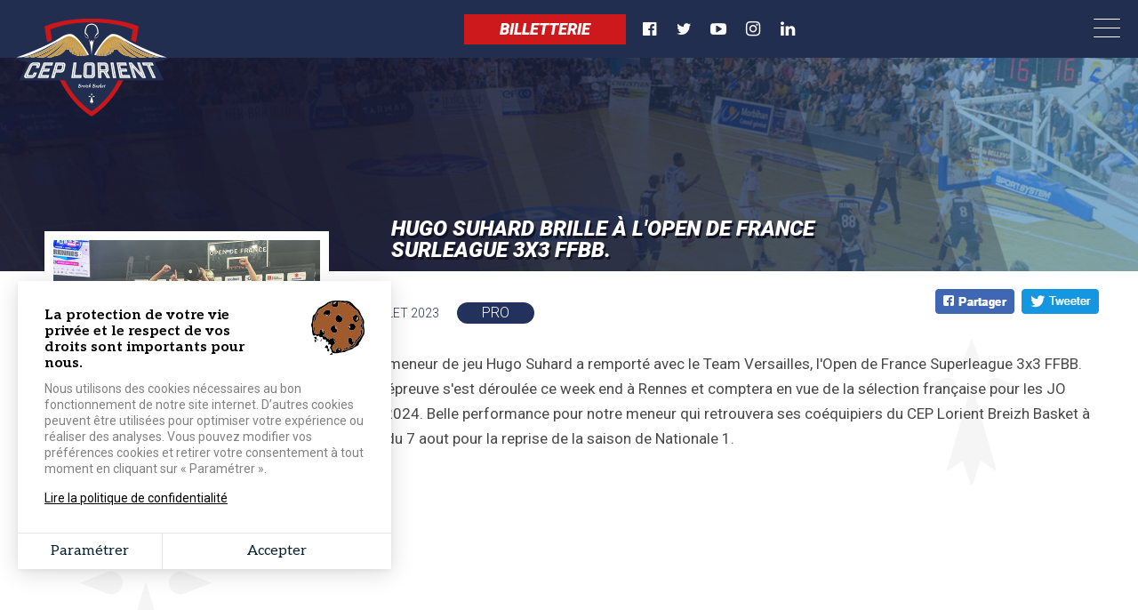

--- FILE ---
content_type: text/html; charset=UTF-8
request_url: https://www.cep-lorient-basket.bzh/actualites/hugo-suhard-brille-lopen-de-france-surleague-3x3-ffbb
body_size: 8182
content:


<!-- THEME DEBUG -->
<!-- THEME HOOK: 'html' -->
<!-- FILE NAME SUGGESTIONS:
   * html--node--4789.html.twig
   * html--node--%.html.twig
   * html--node.html.twig
   x html.html.twig
-->
<!-- BEGIN OUTPUT from 'themes/cep_lorient_theme/templates/layout/html.html.twig' -->

<!DOCTYPE html>
<html lang="fr" dir="ltr" prefix="content: http://purl.org/rss/1.0/modules/content/  dc: http://purl.org/dc/terms/  foaf: http://xmlns.com/foaf/0.1/  og: http://ogp.me/ns#  rdfs: http://www.w3.org/2000/01/rdf-schema#  schema: http://schema.org/  sioc: http://rdfs.org/sioc/ns#  sioct: http://rdfs.org/sioc/types#  skos: http://www.w3.org/2004/02/skos/core#  xsd: http://www.w3.org/2001/XMLSchema# ">
    <head>
    <meta charset="utf-8" />
<meta name="description" content="Notre meneur de jeu Hugo Suhard a remporté avec le Team Versailles, l&#039;Open de France Superleague 3x3 FFBB. Cette épreuve s&#039;est déroulée ce week end à Rennes et comptera en vue de la sélection française pour les JO Paris 2024. Belle performance pour notre meneur qui retrouvera ses coéquipiers du CEP Lorient Breizh Basket à partir du 7 aout pour la reprise de la saison de Nationale 1." />
<script>
!function(f,b,e,v,n,t,s){if(f.fbq)return;n=f.fbq=function(){n.callMethod?
n.callMethod.apply(n,arguments):n.queue.push(arguments)};if(!f._fbq)f._fbq=n;
n.push=n;n.loaded=!0;n.version='2.0';n.queue=[];t=b.createElement(e);t.async=!0;
t.src=v;s=b.getElementsByTagName(e)[0];s.parentNode.insertBefore(t,s)}(window,
document,'script','https://connect.facebook.net/en_US/fbevents.js');
fbq('init', '277155536295114', {}, {agent: 'pldrupal-8'});
fbq('track', 'PageView');
</script>
<noscript>
<img height="1" width="1" alt="fbpx" src="https://www.facebook.com/tr?id=277155536295114&amp;ev=PageView&amp;noscript=1" /></noscript>
<meta name="Generator" content="Drupal 8 (https://www.drupal.org)" />
<meta name="MobileOptimized" content="width" />
<meta name="HandheldFriendly" content="true" />
<meta name="viewport" content="width=device-width, initial-scale=1.0" />
<link rel="shortcut icon" href="/sites/cep-lorient-basket.com/files/logo-cep-lorient-basket-ball_1.png" type="image/png" />
<link rel="alternate" hreflang="fr" href="https://www.cep-lorient-basket.bzh/actualites/hugo-suhard-brille-lopen-de-france-surleague-3x3-ffbb" />
<link rel="canonical" href="https://www.cep-lorient-basket.bzh/actualites/hugo-suhard-brille-lopen-de-france-surleague-3x3-ffbb" />
<link rel="shortlink" href="https://www.cep-lorient-basket.bzh/node/4789" />
<link rel="revision" href="https://www.cep-lorient-basket.bzh/actualites/hugo-suhard-brille-lopen-de-france-surleague-3x3-ffbb" />
<script>window.a2a_config=window.a2a_config||{};a2a_config.callbacks=[];a2a_config.overlays=[];a2a_config.templates={};</script>

        <title>Hugo Suhard brille à l&#039;Open de France Surleague 3X3 FFBB. | CEP Lorient Basket-Ball</title>
        <link rel="stylesheet" media="all" href="/core/assets/vendor/normalize-css/normalize.css?t7d1hs" />
<link rel="stylesheet" media="all" href="/core/misc/normalize-fixes.css?t7d1hs" />
<link rel="stylesheet" media="all" href="/libraries/superfish/css/superfish.css?t7d1hs" />
<link rel="stylesheet" media="all" href="/core/themes/stable/css/system/components/ajax-progress.module.css?t7d1hs" />
<link rel="stylesheet" media="all" href="/core/themes/stable/css/system/components/align.module.css?t7d1hs" />
<link rel="stylesheet" media="all" href="/core/themes/stable/css/system/components/autocomplete-loading.module.css?t7d1hs" />
<link rel="stylesheet" media="all" href="/core/themes/stable/css/system/components/fieldgroup.module.css?t7d1hs" />
<link rel="stylesheet" media="all" href="/core/themes/stable/css/system/components/container-inline.module.css?t7d1hs" />
<link rel="stylesheet" media="all" href="/core/themes/stable/css/system/components/clearfix.module.css?t7d1hs" />
<link rel="stylesheet" media="all" href="/core/themes/stable/css/system/components/details.module.css?t7d1hs" />
<link rel="stylesheet" media="all" href="/core/themes/stable/css/system/components/hidden.module.css?t7d1hs" />
<link rel="stylesheet" media="all" href="/core/themes/stable/css/system/components/item-list.module.css?t7d1hs" />
<link rel="stylesheet" media="all" href="/core/themes/stable/css/system/components/js.module.css?t7d1hs" />
<link rel="stylesheet" media="all" href="/core/themes/stable/css/system/components/nowrap.module.css?t7d1hs" />
<link rel="stylesheet" media="all" href="/core/themes/stable/css/system/components/position-container.module.css?t7d1hs" />
<link rel="stylesheet" media="all" href="/core/themes/stable/css/system/components/progress.module.css?t7d1hs" />
<link rel="stylesheet" media="all" href="/core/themes/stable/css/system/components/reset-appearance.module.css?t7d1hs" />
<link rel="stylesheet" media="all" href="/core/themes/stable/css/system/components/resize.module.css?t7d1hs" />
<link rel="stylesheet" media="all" href="/core/themes/stable/css/system/components/sticky-header.module.css?t7d1hs" />
<link rel="stylesheet" media="all" href="/core/themes/stable/css/system/components/system-status-counter.css?t7d1hs" />
<link rel="stylesheet" media="all" href="/core/themes/stable/css/system/components/system-status-report-counters.css?t7d1hs" />
<link rel="stylesheet" media="all" href="/core/themes/stable/css/system/components/system-status-report-general-info.css?t7d1hs" />
<link rel="stylesheet" media="all" href="/core/themes/stable/css/system/components/tabledrag.module.css?t7d1hs" />
<link rel="stylesheet" media="all" href="/core/themes/stable/css/system/components/tablesort.module.css?t7d1hs" />
<link rel="stylesheet" media="all" href="/core/themes/stable/css/system/components/tree-child.module.css?t7d1hs" />
<link rel="stylesheet" media="all" href="/modules/contrib/addtoany/css/addtoany.css?t7d1hs" />
<link rel="stylesheet" media="all" href="/modules/custom/cookies_grouplive/css/cookies.css?t7d1hs" />
<link rel="stylesheet" media="all" href="/core/themes/classy/css/components/action-links.css?t7d1hs" />
<link rel="stylesheet" media="all" href="/core/themes/classy/css/components/breadcrumb.css?t7d1hs" />
<link rel="stylesheet" media="all" href="/core/themes/classy/css/components/button.css?t7d1hs" />
<link rel="stylesheet" media="all" href="/core/themes/classy/css/components/collapse-processed.css?t7d1hs" />
<link rel="stylesheet" media="all" href="/core/themes/classy/css/components/container-inline.css?t7d1hs" />
<link rel="stylesheet" media="all" href="/core/themes/classy/css/components/details.css?t7d1hs" />
<link rel="stylesheet" media="all" href="/core/themes/classy/css/components/exposed-filters.css?t7d1hs" />
<link rel="stylesheet" media="all" href="/core/themes/classy/css/components/field.css?t7d1hs" />
<link rel="stylesheet" media="all" href="/core/themes/classy/css/components/form.css?t7d1hs" />
<link rel="stylesheet" media="all" href="/core/themes/classy/css/components/icons.css?t7d1hs" />
<link rel="stylesheet" media="all" href="/core/themes/classy/css/components/inline-form.css?t7d1hs" />
<link rel="stylesheet" media="all" href="/core/themes/classy/css/components/item-list.css?t7d1hs" />
<link rel="stylesheet" media="all" href="/core/themes/classy/css/components/link.css?t7d1hs" />
<link rel="stylesheet" media="all" href="/core/themes/classy/css/components/links.css?t7d1hs" />
<link rel="stylesheet" media="all" href="/core/themes/classy/css/components/menu.css?t7d1hs" />
<link rel="stylesheet" media="all" href="/core/themes/classy/css/components/more-link.css?t7d1hs" />
<link rel="stylesheet" media="all" href="/core/themes/classy/css/components/pager.css?t7d1hs" />
<link rel="stylesheet" media="all" href="/core/themes/classy/css/components/tabledrag.css?t7d1hs" />
<link rel="stylesheet" media="all" href="/core/themes/classy/css/components/tableselect.css?t7d1hs" />
<link rel="stylesheet" media="all" href="/core/themes/classy/css/components/tablesort.css?t7d1hs" />
<link rel="stylesheet" media="all" href="/core/themes/classy/css/components/tabs.css?t7d1hs" />
<link rel="stylesheet" media="all" href="/core/themes/classy/css/components/textarea.css?t7d1hs" />
<link rel="stylesheet" media="all" href="/core/themes/classy/css/components/ui-dialog.css?t7d1hs" />
<link rel="stylesheet" media="all" href="/core/themes/classy/css/components/messages.css?t7d1hs" />
<link rel="stylesheet" media="all" href="/core/themes/classy/css/components/node.css?t7d1hs" />
<link rel="stylesheet" media="all" href="/themes/site_base_theme/css/style.css?t7d1hs" />
<link rel="stylesheet" media="all" href="/themes/site_base_theme/css/responsive.css?t7d1hs" />
<link rel="stylesheet" media="print" href="/themes/site_base_theme/css/print.css?t7d1hs" />
<link rel="stylesheet" media="all" href="https://fonts.googleapis.com/css?family=Open+Sans|Source+Sans+Pro:300,300i,400,400i,700,700i,900,900i" />
<link rel="stylesheet" media="all" href="https://fonts.googleapis.com/css2?family=Oswald:wght@200;300;400;500;600;700" />
<link rel="stylesheet" media="all" href="https://fonts.googleapis.com/css2?family=Roboto:ital,wght@0,100;0,300;0,400;0,500;0,700;0,900;1,100;1,300;1,400;1,500;1,700;1,900" />
<link rel="stylesheet" media="all" href="/themes/cep_lorient_theme/css/style.css?t7d1hs" />
<link rel="stylesheet" media="all" href="/themes/cep_lorient_theme/css/responsive.css?t7d1hs" />
<link rel="stylesheet" media="print" href="/themes/cep_lorient_theme/css/print.css?t7d1hs" />
<link rel="stylesheet" media="all" href="/themes/cep_lorient_theme/css/jquery.fancybox.min.css?t7d1hs" />
<link rel="stylesheet" media="all" href="/themes/cep_lorient_theme/gl-supermenu/gl-supermenu.css?t7d1hs" />
<link rel="stylesheet" media="all" href="/themes/site_base_theme/fontawesome/css/font-awesome.min.css?t7d1hs" />

            
<!--[if lte IE 8]>
<script src="/core/assets/vendor/html5shiv/html5shiv.min.js?v=3.7.3"></script>
<![endif]-->

                <!-- Chrome, Firefox OS and Opera -->
                <meta name="theme-color" content="#22325c">
                <!-- Windows Phone -->
                <meta name="msapplication-navbutton-color" content="#22325c">
                <!-- iOS Safari -->
                <meta name="apple-mobile-web-app-status-bar-style" content="#22325c">
                </head>



                <body class="path-node page-node-type-actualite page-node-4789">
                                        <a href="#main-content" class="visually-hidden focusable skip-link">
                        Aller au contenu principal
                    </a>
                    
                    

<!-- THEME DEBUG -->
<!-- THEME HOOK: 'off_canvas_page_wrapper' -->
<!-- BEGIN OUTPUT from 'core/themes/stable/templates/content/off-canvas-page-wrapper.html.twig' -->
  <div class="dialog-off-canvas-main-canvas" data-off-canvas-main-canvas>
    

<!-- THEME DEBUG -->
<!-- THEME HOOK: 'page' -->
<!-- FILE NAME SUGGESTIONS:
   * page--node--actualite.html.twig
   * page--node--4789.html.twig
   * page--node--%.html.twig
   * page--node.html.twig
   x page.html.twig
-->
<!-- BEGIN OUTPUT from 'themes/cep_lorient_theme/templates/layout/page.html.twig' -->
<div class="layout-container">

  <header role="banner">
      

<!-- THEME DEBUG -->
<!-- THEME HOOK: 'region' -->
<!-- FILE NAME SUGGESTIONS:
   * region--header.html.twig
   x region.html.twig
-->
<!-- BEGIN OUTPUT from 'core/themes/classy/templates/layout/region.html.twig' -->
  <div class="region region-header">
    

<!-- THEME DEBUG -->
<!-- THEME HOOK: 'block' -->
<!-- FILE NAME SUGGESTIONS:
   x block--cep-lorient-theme-logoheader.html.twig
   * block--block-content--4ec251f5-2ed7-4372-94d0-66e3945fc59e.html.twig
   * block--block-content.html.twig
   * block--block-content.html.twig
   * block.html.twig
-->
<!-- BEGIN OUTPUT from 'themes/cep_lorient_theme/templates/block/block--cep-lorient-theme-logoheader.html.twig' -->

<div id="block-cep-lorient-theme-logoheader" class="block block-block-content block-block-content4ec251f5-2ed7-4372-94d0-66e3945fc59e block-logoheader">
	<a href="/"><img src="/themes/cep_lorient_theme/images/interface/logo-cep-lorient-basket-ball.png" /></a>
     
    
</div>

<!-- END OUTPUT from 'themes/cep_lorient_theme/templates/block/block--cep-lorient-theme-logoheader.html.twig' -->



<!-- THEME DEBUG -->
<!-- THEME HOOK: 'block' -->
<!-- FILE NAME SUGGESTIONS:
   x block--reseauxheader.html.twig
   * block--block-content--68bf2f6e-a5ff-44a1-8fc9-6e0e00e74688.html.twig
   * block--block-content.html.twig
   * block--block-content.html.twig
   * block.html.twig
-->
<!-- BEGIN OUTPUT from 'themes/cep_lorient_theme/templates/block/block--reseauxheader.html.twig' -->

<div id="block-reseauxheader" class="block block-block-content block-block-content68bf2f6e-a5ff-44a1-8fc9-6e0e00e74688 block-reseauxheader">
	<a href="/billetterie-cep-lorient-breizh-basket" class="billetterie sf-depth-1" target="_self">Billetterie</a>
    <a href="https://www.facebook.com/CEP-Lorient-Basket-Ball-Officiel-127894427330320/" target="_blank" class="reseau facebook">
        <i class="fa fa-facebook-official" aria-hidden="true"></i>
    </a>
    <a href="https://twitter.com/cepbasket?lang=fr" target="_blank" class="reseau twitter">
        <i class="fa fa-twitter" aria-hidden="true"></i>
    </a>
    <a href="https://www.youtube.com/user/CepLorientBasket" target="_blank" class="reseau youtube">
        <i class="fa fa-youtube-play" aria-hidden="true"></i>
    </a>
    <a href="https://www.instagram.com/ceplorientbreizhbasket/" target="_blank" class="reseau instagram">
        <i class="fa fa-instagram"></i>
    </a>
	<a href="https://www.linkedin.com/in/cep-lorient-breizh-basket-596364193/" target="_blank" class="reseau linkedin">
        <i class="fa fa-linkedin"></i>
    </a>
</div>

<!-- END OUTPUT from 'themes/cep_lorient_theme/templates/block/block--reseauxheader.html.twig' -->



<!-- THEME DEBUG -->
<!-- THEME HOOK: 'block' -->
<!-- FILE NAME SUGGESTIONS:
   * block--cep-lorient-theme-navigationprincipale.html.twig
   * block--superfish--main.html.twig
   * block--superfish.html.twig
   * block--superfish.html.twig
   x block.html.twig
-->
<!-- BEGIN OUTPUT from 'core/themes/classy/templates/block/block.html.twig' -->
<div id="block-cep-lorient-theme-navigationprincipale" class="block block-superfish block-superfishmain">
  
    
      

<!-- THEME DEBUG -->
<!-- THEME HOOK: 'superfish' -->
<!-- BEGIN OUTPUT from 'modules/contrib/superfish/templates/superfish.html.twig' -->

<ul id="superfish-main" class="menu sf-menu sf-main sf-horizontal sf-style-none">
  

<!-- THEME DEBUG -->
<!-- THEME HOOK: 'superfish_menu_items' -->
<!-- BEGIN OUTPUT from 'modules/contrib/superfish/templates/superfish-menu-items.html.twig' -->

<li id="main-menu-link-contenta9ae37fd-ea5a-4dd8-9cf6-a2236fe86786" class="sf-depth-1 menuparent"><a href="/" class="sf-depth-1 menuparent" target="">Le club</a><ul><!-- THEME DEBUG --><!-- THEME HOOK: 'superfish_menu_items' --><!-- BEGIN OUTPUT from 'modules/contrib/superfish/templates/superfish-menu-items.html.twig' --><li id="main-menu-link-content4851b7d9-c532-4444-a9d3-b770300c6147" class="sf-depth-2 sf-no-children"><a href="/lhistorique-du-cep-lorient-basketball" class="sf-depth-2" target="">Historique</a></li><li id="main-menu-link-content46f18847-46c9-4dea-865a-334116c41460" class="sf-depth-2 sf-no-children"><a href="/organigramme" class="sf-depth-2" target="">Organigramme</a></li><li id="main-menu-link-content7c41f883-9254-4cd9-84f8-0a755ae10e5b" class="sf-depth-2 sf-no-children"><a href="/u15n" class="sf-depth-2" target="">U15N</a></li><li id="main-menu-link-content46c6d72d-f0fa-456e-b97c-981ea8bd04fa" class="sf-depth-2 sf-no-children"><a href="/u18n" class="sf-depth-2" target="">U18N</a></li><li id="main-menu-link-contentc29d1a8f-4c93-4d71-b87e-ab1ff56a47f3" class="sf-depth-2 sf-no-children"><a href="/breizh-kop" class="sf-depth-2" target="">Breizh Kop</a></li><!-- END OUTPUT from 'modules/contrib/superfish/templates/superfish-menu-items.html.twig' --></ul></li><li id="main-menu-link-content2dbe7bee-f093-428b-a8e4-a52f14a85b1f" class="sf-depth-1 menuparent"><a href="/" class="sf-depth-1 menuparent" target="">NM1</a><ul><!-- THEME DEBUG --><!-- THEME HOOK: 'superfish_menu_items' --><!-- BEGIN OUTPUT from 'modules/contrib/superfish/templates/superfish-menu-items.html.twig' --><li id="main-menu-link-contentfa138c60-1a20-486b-b98c-f9e3f6c6be93" class="sf-depth-2 sf-no-children"><a href="/les-joueurs-nm1-et-le-staff" class="sf-depth-2" target="">Les joueurs et le staff</a></li><li id="main-menu-link-contentb768b4e8-6dba-4c3c-b7fd-689fa414d993" class="sf-depth-2 sf-no-children"><a href="/calendrier-des-matchs" class="sf-depth-2" target="">Calendrier</a></li><li id="main-menu-link-content03257220-632b-47e1-9545-f6322de1e91f" class="sf-depth-2 sf-no-children"><a href="/classement-nm1-poule" class="sf-depth-2" target="">Classement NM1</a></li><li id="main-menu-link-content197560aa-4bd1-4af8-82fb-1d6dddf11939" class="sf-depth-2 sf-no-children"><a href="/tarifs-des-matchs" class="sf-depth-2" target="">Tarifs des matchs</a></li><!-- END OUTPUT from 'modules/contrib/superfish/templates/superfish-menu-items.html.twig' --></ul></li><li id="main-menu-link-content9f14af18-d4b4-4169-9841-b8383e315418" class="sf-depth-1 menuparent"><a href="/les-partenaires-du-cep" class="sf-depth-1 menuparent" target="">Partenaires</a><ul><!-- THEME DEBUG --><!-- THEME HOOK: 'superfish_menu_items' --><!-- BEGIN OUTPUT from 'modules/contrib/superfish/templates/superfish-menu-items.html.twig' --><li id="main-menu-link-content691d4935-e383-4d45-98e7-4251fce867d3" class="sf-depth-2 sf-no-children"><a href="/les-partenaires-du-cep" class="sf-depth-2" target="">Nos partenaires</a></li><li id="main-menu-link-content27d89315-3ac7-4b42-bed3-94077044f62d" class="sf-depth-2 sf-no-children"><a href="/les-evenements-partenaires" class="sf-depth-2" target="">Les évenements</a></li><li id="main-menu-link-contente2b31982-3e65-488d-ad02-6926adfe8bcb" class="sf-depth-2 sf-no-children"><a href="/les-offres-partenaires" class="sf-depth-2" target="">Rejoignez-nous</a></li><!-- END OUTPUT from 'modules/contrib/superfish/templates/superfish-menu-items.html.twig' --></ul></li><li id="main-menu-link-content5277504a-068e-4747-be13-6b412e3b29fe" class="sf-depth-1 menuparent"><a href="/galeries-photos-du-cep-lorient" class="sf-depth-1 menuparent" target="">Média</a><ul><!-- THEME DEBUG --><!-- THEME HOOK: 'superfish_menu_items' --><!-- BEGIN OUTPUT from 'modules/contrib/superfish/templates/superfish-menu-items.html.twig' --><li id="main-menu-link-content7277d4c4-f72d-4b71-bd06-9bae5fed6a31" class="sf-depth-2 sf-no-children"><a href="/galeries-photos-du-cep-lorient" class="sf-depth-2" target="">Photos</a></li><li id="main-menu-link-contentfc241b3a-a571-4656-b441-7a59c0262c2f" class="sf-depth-2 sf-no-children"><a href="/videos-du-cep-lorient" class="sf-depth-2" target="">Vidéos</a></li><!-- END OUTPUT from 'modules/contrib/superfish/templates/superfish-menu-items.html.twig' --></ul></li><li id="main-menu-link-content3af0d049-5b12-4fb0-9d8b-1846e46038ab" class="sf-depth-1 menuparent"><a href="/toutes-les-actualites-du-cep" class="sf-depth-1 menuparent" target="">Actualités</a><ul><!-- THEME DEBUG --><!-- THEME HOOK: 'superfish_menu_items' --><!-- BEGIN OUTPUT from 'modules/contrib/superfish/templates/superfish-menu-items.html.twig' --><li id="main-menu-link-content50550c25-8ec1-4ac3-b14b-5a0e4a4db3b0" class="sf-depth-2 sf-no-children"><a href="/toutes-les-actualites-du-cep?cat=38" class="sf-depth-2" target="">Pros</a></li><li id="main-menu-link-content8c28e236-5774-40d0-96a3-779b60424d5d" class="sf-depth-2 sf-no-children"><a href="/toutes-les-actualites-du-cep?cat=41" class="sf-depth-2" target="">La vie du club</a></li><li id="main-menu-link-content7cf96587-e776-463d-b57f-f6efa8aed11f" class="sf-depth-2 sf-no-children"><a href="/toutes-les-actualites-du-cep?cat=636" class="sf-depth-2" target="">Résumé de match</a></li><li id="main-menu-link-content42d33b93-6815-464e-8f38-73faf7b3c421" class="sf-depth-2 sf-no-children"><a href="/toutes-les-actualites-du-cep?cat=40" class="sf-depth-2" target="">Partenaires</a></li><li id="main-menu-link-content76052f24-cda1-4cd9-ab39-0365ad051e6f" class="sf-depth-2 sf-no-children"><a href="/toutes-les-actualites-du-cep?cat=39" class="sf-depth-2" target="">Presse</a></li><!-- END OUTPUT from 'modules/contrib/superfish/templates/superfish-menu-items.html.twig' --></ul></li><li id="main-menu-link-content35254704-2af8-4c16-8137-5affa514592b" class="sf-depth-1 sf-no-children"><a href="/detection-u15-elite-u18-elite" class="sf-depth-1" target="">Détections</a></li><li id="main-menu-link-content047bea5f-5906-4c52-a9ad-ec17d2c080fc" class="sf-depth-1 sf-no-children"><a href="https://ceplorientbasket.fr/" class="sf-depth-1 sf-external" target="_blank">Association</a></li><li id="main-menu-link-content7fe92ff4-1638-4fdf-a674-fc2119178176" class="sf-depth-1 menuparent"><a href="https://www.sportsouest.com/collections/cep-lorient-breizh-basket" class="sf-depth-1 sf-external menuparent" target="_blank">Boutique</a><ul><!-- THEME DEBUG --><!-- THEME HOOK: 'superfish_menu_items' --><!-- BEGIN OUTPUT from 'modules/contrib/superfish/templates/superfish-menu-items.html.twig' --><li id="main-menu-link-content5152f5e2-44db-443f-a840-6d2a69199876" class="sf-depth-2 sf-no-children"><a href="https://www.sportsouest.com/collections/cep-lorient-breizh-basket" class="sf-depth-2 sf-external" target="_blank">Textiles</a></li><li id="main-menu-link-content3afffbd5-4646-4cf7-8cc9-a7a3d28e992a" class="sf-depth-2 sf-no-children"><a href="/boutique-du-club" class="sf-depth-2" target="">Produits dérivés</a></li><!-- END OUTPUT from 'modules/contrib/superfish/templates/superfish-menu-items.html.twig' --></ul></li>
<!-- END OUTPUT from 'modules/contrib/superfish/templates/superfish-menu-items.html.twig' -->


</ul>

<!-- END OUTPUT from 'modules/contrib/superfish/templates/superfish.html.twig' -->


  </div>

<!-- END OUTPUT from 'core/themes/classy/templates/block/block.html.twig' -->


  </div>

<!-- END OUTPUT from 'core/themes/classy/templates/layout/region.html.twig' -->


  </header>

  <main role="main">
    <a id="main-content" tabindex="-1"></a>
    <div class="title-content">
      

<!-- THEME DEBUG -->
<!-- THEME HOOK: 'region' -->
<!-- FILE NAME SUGGESTIONS:
   * region--page-title.html.twig
   x region.html.twig
-->
<!-- BEGIN OUTPUT from 'core/themes/classy/templates/layout/region.html.twig' -->
  <div class="region region-page-title">
    

<!-- THEME DEBUG -->
<!-- THEME HOOK: 'block' -->
<!-- FILE NAME SUGGESTIONS:
   * block--cep-lorient-theme-page-title.html.twig
   * block--page-title-block.html.twig
   * block--core.html.twig
   x block.html.twig
-->
<!-- BEGIN OUTPUT from 'core/themes/classy/templates/block/block.html.twig' -->
<div id="block-cep-lorient-theme-page-title" class="block block-core block-page-title-block">
  
    
      

<!-- THEME DEBUG -->
<!-- THEME HOOK: 'page_title' -->
<!-- BEGIN OUTPUT from 'themes/cep_lorient_theme/templates/content/page-title.html.twig' -->

    <div class="block-titre  actualite"  data-0="opacity:1;" data-300="opacity:0;" >
        <div class="wrapper">
                            <h1 class="page-title">Hugo Suhard brille à l&#039;Open de France Surleague 3X3 FFBB.</h1>
                    </div>
    </div>


<!-- END OUTPUT from 'themes/cep_lorient_theme/templates/content/page-title.html.twig' -->


  </div>

<!-- END OUTPUT from 'core/themes/classy/templates/block/block.html.twig' -->


  </div>

<!-- END OUTPUT from 'core/themes/classy/templates/layout/region.html.twig' -->


    </div>
    
    <div class="layout-content">
        <div id="scroll-element-1" data-0="transform:translateY(100px);" data-1000="transform:translateY(-1000px);"></div>
        <div id="scroll-element-2" data-0="transform:translateY(50px);" data-2000="transform:translateY(-800px);"></div>
      <div class="wrapper">
      

<!-- THEME DEBUG -->
<!-- THEME HOOK: 'region' -->
<!-- FILE NAME SUGGESTIONS:
   * region--content.html.twig
   x region.html.twig
-->
<!-- BEGIN OUTPUT from 'core/themes/classy/templates/layout/region.html.twig' -->
  <div class="region region-content">
    

<!-- THEME DEBUG -->
<!-- THEME HOOK: 'block' -->
<!-- FILE NAME SUGGESTIONS:
   * block--cep-lorient-theme-messages.html.twig
   x block--system-messages-block.html.twig
   * block--system.html.twig
   * block.html.twig
-->
<!-- BEGIN OUTPUT from 'core/themes/stable/templates/block/block--system-messages-block.html.twig' -->
<div data-drupal-messages-fallback class="hidden"></div>

<!-- END OUTPUT from 'core/themes/stable/templates/block/block--system-messages-block.html.twig' -->



<!-- THEME DEBUG -->
<!-- THEME HOOK: 'block' -->
<!-- FILE NAME SUGGESTIONS:
   * block--cep-lorient-theme-content.html.twig
   * block--system-main-block.html.twig
   * block--system.html.twig
   x block.html.twig
-->
<!-- BEGIN OUTPUT from 'core/themes/classy/templates/block/block.html.twig' -->
<div id="block-cep-lorient-theme-content" class="block block-system block-system-main-block">
  
    
      

<!-- THEME DEBUG -->
<!-- THEME HOOK: 'node' -->
<!-- FILE NAME SUGGESTIONS:
   * node--4789--full.html.twig
   * node--4789.html.twig
   * node--actualite--full.html.twig
   x node--actualite.html.twig
   * node--full.html.twig
   * node.html.twig
-->
<!-- BEGIN OUTPUT from 'themes/cep_lorient_theme/templates/content/node--actualite.html.twig' -->

<article  data-history-node-id="4789" role="article" about="/actualites/hugo-suhard-brille-lopen-de-france-surleague-3x3-ffbb" class="node node--type-actualite node--view-mode-full">

    
        

    
    <div  class="node__content">


        <div class="actu-top clearfix">
            <div class="socials-media">
                

<!-- THEME DEBUG -->
<!-- THEME HOOK: 'block' -->
<!-- FILE NAME SUGGESTIONS:
   * block--addtoanybuttons.html.twig
   * block--addtoany-block.html.twig
   * block--addtoany.html.twig
   x block.html.twig
-->
<!-- BEGIN OUTPUT from 'core/themes/classy/templates/block/block.html.twig' -->
<div id="block-addtoanybuttons" class="block block-addtoany block-addtoany-block">
  
    
      

<!-- THEME DEBUG -->
<!-- THEME HOOK: 'addtoany_standard' -->
<!-- BEGIN OUTPUT from 'modules/contrib/addtoany/templates/addtoany-standard.html.twig' -->
<span class="a2a_kit a2a_kit_size_32 addtoany_list" data-a2a-url="https://www.cep-lorient-basket.bzh/actualites/hugo-suhard-brille-lopen-de-france-surleague-3x3-ffbb" data-a2a-title="Hugo Suhard brille à l&#039;Open de France Surleague 3X3 FFBB."><a class="a2a_button_facebook"><img src="/themes/cep_lorient_theme/images/interface/partage-facebook.png" border="0" alt="Facebook" width="89" height="28"></a><a class="a2a_button_twitter"><img src="/themes/cep_lorient_theme/images/interface/partage-twitter.png" border="0" alt="Facebook" width="87" height="28"></a></span>
<!-- END OUTPUT from 'modules/contrib/addtoany/templates/addtoany-standard.html.twig' -->


  </div>

<!-- END OUTPUT from 'core/themes/classy/templates/block/block.html.twig' -->


            </div>
                                                <div class="actu-photo">

                        <a href="https://www.cep-lorient-basket.bzh/sites/cep-lorient-basket.com/files/styles/lightbox_large/public/2023-07/IMG_3022-scaled.jpg?itok=lGv9kvQb" data-fancybox="actualite" class="fancybox">
                            <img src="https://www.cep-lorient-basket.bzh/sites/cep-lorient-basket.com/files/styles/actu_echelle_300/public/2023-07/IMG_3022-scaled.jpg?itok=JuDK4TQl">
                        </a>

                    </div>
                            
            <div class="actu-detail">
                <div class="infos">
                    <div class="date">30 juillet 2023</div>
                    <div class="cat" style="background-color: #22325c">Pro</div>
                </div>
                <div class="actu-desc">
                    <p>Notre meneur de jeu Hugo Suhard a remporté avec le Team Versailles, l'Open de France Superleague 3x3 FFBB. Cette épreuve s'est déroulée ce week end à Rennes et comptera en vue de la sélection française pour les JO Paris 2024. Belle performance pour notre meneur qui retrouvera ses coéquipiers du CEP Lorient Breizh Basket à partir du 7 aout pour la reprise de la saison de Nationale 1.</p>

                </div>
            </div>
        </div>

        <div class="paragraphes">
            
                    </div>
    </div>

</article>

<!-- END OUTPUT from 'themes/cep_lorient_theme/templates/content/node--actualite.html.twig' -->


  </div>

<!-- END OUTPUT from 'core/themes/classy/templates/block/block.html.twig' -->


  </div>

<!-- END OUTPUT from 'core/themes/classy/templates/layout/region.html.twig' -->


      </div>
    </div>
    <div class="map-content">
      

<!-- THEME DEBUG -->
<!-- THEME HOOK: 'region' -->
<!-- FILE NAME SUGGESTIONS:
   * region--map.html.twig
   x region.html.twig
-->
<!-- BEGIN OUTPUT from 'core/themes/classy/templates/layout/region.html.twig' -->
  <div class="region region-map">
    

<!-- THEME DEBUG -->
<!-- THEME HOOK: 'block' -->
<!-- FILE NAME SUGGESTIONS:
   * block--cep-lorient-theme-mapfooter.html.twig
   * block--block-content--748614f7-67f0-43d2-9e1b-e11b1db8d9b1.html.twig
   * block--block-content.html.twig
   * block--block-content.html.twig
   x block.html.twig
-->
<!-- BEGIN OUTPUT from 'core/themes/classy/templates/block/block.html.twig' -->
<div id="block-cep-lorient-theme-mapfooter" class="block block-block-content block-block-content748614f7-67f0-43d2-9e1b-e11b1db8d9b1">
  
    
      
  </div>

<!-- END OUTPUT from 'core/themes/classy/templates/block/block.html.twig' -->


  </div>

<!-- END OUTPUT from 'core/themes/classy/templates/layout/region.html.twig' -->


    </div>
    
    <div class="partenaires-content">
      <div class="wrapper">
      

<!-- THEME DEBUG -->
<!-- THEME HOOK: 'region' -->
<!-- FILE NAME SUGGESTIONS:
   * region--partenaires.html.twig
   x region.html.twig
-->
<!-- BEGIN OUTPUT from 'core/themes/classy/templates/layout/region.html.twig' -->
  <div class="region region-partenaires">
    

<!-- THEME DEBUG -->
<!-- THEME HOOK: 'block' -->
<!-- FILE NAME SUGGESTIONS:
   * block--partenairesdelapagedaccueil.html.twig
   * block--cep-lorient-partenaires-home-block.html.twig
   * block--cep-lorient.html.twig
   x block.html.twig
-->
<!-- BEGIN OUTPUT from 'core/themes/classy/templates/block/block.html.twig' -->
<div id="block-partenairesdelapagedaccueil" class="block block-cep-lorient block-cep-lorient-partenaires-home-block">
  
    
      

<!-- THEME DEBUG -->
<!-- THEME HOOK: 'cep_lorient_partenaires_home' -->
<!-- BEGIN OUTPUT from 'modules/custom/cep_lorient/templates/cep-lorient-partenaires-home.html.twig' -->
 
        <div class="partenaires-home">
        
        <div class="list-partenaires clearfix">
                    <div class="partenaires-cat">
                <div class="partenaires-cat-titre">Partenaires <span>principaux</span></div>

                <div class="list-part">
                                                        <div class="part">
                        <div class="photo">
                                                        <a href="https://ortis-tuyauterie.com/" target="_blank">
                                <img src="https://www.cep-lorient-basket.bzh/sites/cep-lorient-basket.com/files/styles/partenaire_home/public/2024-07/ORTIS.png?itok=-OXMkq_j">
                            </a>
                                                    </div>
                    </div>
                                                    </div>
            </div>
                    <div class="partenaires-cat">
                <div class="partenaires-cat-titre">Partenaires <span>institutionnels</span></div>

                <div class="list-part">
                                                        <div class="part">
                        <div class="photo">
                                                        <a href="https://www.sengager.fr" target="_blank">
                                <img src="https://www.cep-lorient-basket.bzh/sites/cep-lorient-basket.com/files/styles/partenaire_home/public/2025-09/Plan%20de%20travail%201.png?itok=P0EwlXPb">
                            </a>
                                                    </div>
                    </div>
                                                                            <div class="part">
                        <div class="photo">
                                                        <a href="https://www.lorient-agglo.bzh" target="_blank">
                                <img src="https://www.cep-lorient-basket.bzh/sites/cep-lorient-basket.com/files/styles/partenaire_home/public/2025-11/LA_logo_quadri%20BLANC.png?itok=2_s3YZIg">
                            </a>
                                                    </div>
                    </div>
                                                                            <div class="part">
                        <div class="photo">
                                                        <a href="https://www.morbihan.fr/" target="_blank">
                                <img src="https://www.cep-lorient-basket.bzh/sites/cep-lorient-basket.com/files/styles/partenaire_home/public/2023-10/MORBIHAN_LOGO_MONO_B%20%281%29.png?itok=Nvo2ESuu">
                            </a>
                                                    </div>
                    </div>
                                                                            <div class="part">
                        <div class="photo">
                                                        <a href="https://www.bretagne.bzh/" target="_blank">
                                <img src="https://www.cep-lorient-basket.bzh/sites/cep-lorient-basket.com/files/styles/partenaire_home/public/2024-07/R%C3%A9gion-bretagne.png?itok=N6bY66Nm">
                            </a>
                                                    </div>
                    </div>
                                                                            <div class="part">
                        <div class="photo">
                                                        <a href="https://www.lorient.bzh/" target="_blank">
                                <img src="https://www.cep-lorient-basket.bzh/sites/cep-lorient-basket.com/files/styles/partenaire_home/public/2024-07/logo_lorient_new_0.png?itok=qsdiOEZX">
                            </a>
                                                    </div>
                    </div>
                                                    </div>
            </div>
                </div>
        
        <div class="lien-partenaires"><a href="https://www.cep-lorient-basket.bzh/les-partenaires-du-cep"><i class="fa fa-angle-right"></i> Les partenaires</a> <a href="https://www.cep-lorient-basket.bzh/les-offres-partenaires"><i class="fa fa-angle-right"></i> Devenir partenaire</a></div>
    </div>
    
<!-- END OUTPUT from 'modules/custom/cep_lorient/templates/cep-lorient-partenaires-home.html.twig' -->


  </div>

<!-- END OUTPUT from 'core/themes/classy/templates/block/block.html.twig' -->


  </div>

<!-- END OUTPUT from 'core/themes/classy/templates/layout/region.html.twig' -->


      </div>
    </div>
    
  </main>

    <footer role="contentinfo">
  	  <div class="wrapper">
      	

<!-- THEME DEBUG -->
<!-- THEME HOOK: 'region' -->
<!-- FILE NAME SUGGESTIONS:
   * region--footer.html.twig
   x region.html.twig
-->
<!-- BEGIN OUTPUT from 'core/themes/classy/templates/layout/region.html.twig' -->
  <div class="region region-footer">
    

<!-- THEME DEBUG -->
<!-- THEME HOOK: 'block' -->
<!-- FILE NAME SUGGESTIONS:
   x block--footerdescription.html.twig
   * block--block-content--43feb2d9-6297-424f-8fa2-ab22877acf9e.html.twig
   * block--block-content.html.twig
   * block--block-content.html.twig
   * block.html.twig
-->
<!-- BEGIN OUTPUT from 'themes/cep_lorient_theme/templates/block/block--footerdescription.html.twig' -->

<div id="block-footerdescription" class="block block-block-content block-block-content43feb2d9-6297-424f-8fa2-ab22877acf9e">

    <div class="reseaux-footer">
        <a href="https://www.facebook.com/CEP-Lorient-Basket-Ball-Officiel-127894427330320/" target="_blank" class="facebook">
            <i class="fa fa-facebook-official" aria-hidden="true"></i>
        </a>
        <a href="https://twitter.com/cepbasket?lang=fr" target="_blank" class="twitter">
            <i class="fa fa-twitter" aria-hidden="true"></i>
        </a>
        <a href="https://www.youtube.com/user/CepLorientBasket" target="_blank" class="youtube">
            <i class="fa fa-youtube-play" aria-hidden="true"></i>
        </a>
        <a href="https://www.instagram.com/ceplorientbreizhbasket/" target="_blank" class="instagram">
            <i class="fa fa-instagram"></i>
        </a>
    </div>

    <div class="menu-footer">
        <div class="menu-group">
            <div class="lien-rub">NM1</div>
            <div class="ssmenu">
                <div class="lien"><a href="https://www.cep-lorient-basket.bzh/les-joueurs-nm1-et-le-staff">Les joueurs et le staff</a></div>
                <div class="lien"><a href="https://www.cep-lorient-basket.bzh/calendrier-des-matchs">Calendrier</a></div>
                <div class="lien"><a href="https://www.cep-lorient-basket.bzh/classement-nm1-poule">Classement</a></div>
                <div class="lien"><a href="https://www.cep-lorient-basket.bzh/tarifs-des-matchs">Tarifs des matchs</a></div>
            </div>
        </div>
        <div class="menu-group">
            <div class="lien-rub">Section amateurs</div>
            <div class="ssmenu">
                <div class="lien"><a href="https://www.cep-lorient-basket.bzh/les-equipes-amateurs">Les équipes</a></div>
                <div class="lien"><a href="https://www.cep-lorient-basket.bzh/les-convocations">Les convocations</a></div>
                <div class="lien"><a href="https://www.cep-lorient-basket.bzh/horaires-des-entrainements">Horaires d’entrainement</a></div>
                <div class="lien"><a href="https://www.cep-lorient-basket.bzh/les-resultats-amateurs">Les résultats</a></div>
                <div class="lien"><a href="https://www.cep-lorient-basket.bzh/la-vie-du-club">La vie du club</a></div>
            </div>
        </div>
        <div class="menu-group">
            <div class="lien-rub">Actualités</div>
            <div class="ssmenu">
                <div class="lien"><a href="https://www.cep-lorient-basket.bzh/toutes-les-actualites-du-cep?cat=37">Amateurs</a></div>
                <div class="lien"><a href="https://www.cep-lorient-basket.bzh/toutes-les-actualites-du-cep?cat=38">Pros</a></div>
                <div class="lien"><a href="https://www.cep-lorient-basket.bzh/toutes-les-actualites-du-cep?cat=39">Presse</a></div>
                <div class="lien"><a href="https://www.cep-lorient-basket.bzh/toutes-les-actualites-du-cep?cat=40">Partenaires</a></div>
            </div>
        </div>
        <div class="menu-group">
            <div class="lien-rub">Partenaires</div>
            <div class="ssmenu">
                <div class="lien"><a href="https://www.cep-lorient-basket.bzh/les-partenaires-du-cep">Les partenaires</a></div>
                <div class="lien"><a href="https://www.cep-lorient-basket.bzh/les-evenements-partenaires">Les événements</a></div>
                <div class="lien"><a href="https://www.cep-lorient-basket.bzh/les-offres-partenaires">Les offres partenaires</a></div>
            </div>
        </div>
        <div class="menu-group">
            <div class="lien-rub">Le club</div>
            <div class="ssmenu">
                <div class="lien"><a href="https://www.cep-lorient-basket.bzh/lhistorique-du-cep-lorient-basketball">Historique</a></div>
                <div class="lien"><a href="https://www.cep-lorient-basket.bzh/organigramme">Organigramme</a></div>
            </div>
        </div>
        <div class="menu-group">
            <div class="lien-rub">Média</div>
            <div class="ssmenu">
                <div class="lien"><a href="https://www.cep-lorient-basket.bzh/galeries-photos-du-cep-lorient">Photos</a></div>
                <div class="lien"><a href="https://www.cep-lorient-basket.bzh/videos-du-cep-lorient">Vidéos</a></div>
            </div>
        </div>
        <div class="menu-group">
            <div class="lien-rub"><a href="https://www.cep-lorient-basket.bzh/boutique-du-club">Boutique officielle</a></div>
        </div>
        <div class="menu-group">
            <div class="lien-rub"><a href="https://www.cep-lorient-basket.bzh/contacter-le-cep-lorient">Contacter le CEP</a></div>
        </div>
    </div>

</div>

<!-- END OUTPUT from 'themes/cep_lorient_theme/templates/block/block--footerdescription.html.twig' -->



<!-- THEME DEBUG -->
<!-- THEME HOOK: 'block' -->
<!-- FILE NAME SUGGESTIONS:
   x block--cep-lorient-theme-copyright.html.twig
   * block--block-content--137b6229-543b-4c5f-95c6-a154a63f0f71.html.twig
   * block--block-content.html.twig
   * block--block-content.html.twig
   * block.html.twig
-->
<!-- BEGIN OUTPUT from 'themes/cep_lorient_theme/templates/block/block--cep-lorient-theme-copyright.html.twig' -->

<div class="clear"></div>
<div id="block-cep-lorient-theme-copyright" class="block block-block-content block-block-content137b6229-543b-4c5f-95c6-a154a63f0f71">

    <div class="gl-copy">
        © 2026 CEP Lorient Basket-Ball  - Tous droits réservés - <a href="https://www.cep-lorient-basket.bzh/mentions-legales">Mentions légales</a><br>
        <a href="https://www.grouplive.net/services/outils-web-sur-mesure" target="_blank" class="grouplive" title="Agence web sites Internet et applications"><img src="//www.grouplive.net/sites/all/themes/grouplive/imgs/picto-gl-light-2021.svg" alt="Agence web sites Internet et applications"></a> <a href="https://www.grouplive.net/services/outils-web-sur-mesure" target="_blank" title="Création site web et application">Grouplive - Création de site Internet Bretagne</a>
    </div>
</div>

<!-- END OUTPUT from 'themes/cep_lorient_theme/templates/block/block--cep-lorient-theme-copyright.html.twig' -->


  </div>

<!-- END OUTPUT from 'core/themes/classy/templates/layout/region.html.twig' -->


      </div>
    </footer>

</div>
<!-- END OUTPUT from 'themes/cep_lorient_theme/templates/layout/page.html.twig' -->


  </div>

<!-- END OUTPUT from 'core/themes/stable/templates/content/off-canvas-page-wrapper.html.twig' -->


                    
                <script type="application/json" data-drupal-selector="drupal-settings-json">{"path":{"baseUrl":"\/","scriptPath":null,"pathPrefix":"","currentPath":"node\/4789","currentPathIsAdmin":false,"isFront":false,"currentLanguage":"fr"},"pluralDelimiter":"\u0003","suppressDeprecationErrors":true,"cgl_analytics_ga":false,"cgl_analytics_gtag":"GTM-MBPQM2K","cgl_gtag_module":0,"cgl_pixel_fb":false,"couleur1":"#222e50","couleur2":"#ffffff","logo":"\/sites\/cep-lorient-basket.com\/files\/logo-cep-lorient-basket-ball_2_0.png","description":"Ce site web utilise des cookies, vous pouvez les g\u00e9rer ici.","confident":"https:\/\/www.cep-lorient-basket.bzh\/mentions-legales","superfish":{"superfish-main":{"id":"superfish-main","sf":{"animation":{"opacity":"show","height":"show"},"speed":"fast"},"plugins":{"smallscreen":{"mode":"window_width","breakpoint":1290,"accordionButton":"0","expandText":"D\u00e9plier","collapseText":"Replier","title":"Navigation principale"},"supposition":true,"supersubs":true}}},"user":{"uid":0,"permissionsHash":"53d41c7064807c51462043f3728704753bda9ae64e3e522a0de30b46f3beaa95"}}</script>
<script src="/core/assets/vendor/jquery/jquery.min.js?v=3.5.1"></script>
<script src="/core/assets/vendor/jquery-once/jquery.once.min.js?v=2.2.3"></script>
<script src="/core/misc/drupalSettingsLoader.js?v=8.9.20"></script>
<script src="/sites/cep-lorient-basket.com/files/languages/fr_UoJqIcdPsSaeZ0G3pYqwAUKSGw6JDV0FMgJioqv2A3A.js?t7d1hs"></script>
<script src="/core/misc/drupal.js?v=8.9.20"></script>
<script src="/core/misc/drupal.init.js?v=8.9.20"></script>
<script src="https://static.addtoany.com/menu/page.js" async></script>
<script src="/modules/contrib/addtoany/js/addtoany.js?v=8.9.20"></script>
<script src="/themes/cep_lorient_theme/js/functions.js?v=1.0.8"></script>
<script src="/themes/cep_lorient_theme/js/skrollr.js?v=1.0.8"></script>
<script src="/themes/cep_lorient_theme/js/jquery.fancybox.min.js?v=3"></script>
<script src="/themes/cep_lorient_theme/gl-supermenu/gl-supermenu.js?v=1"></script>
<script src="/modules/custom/cookies_grouplive/js/functions.js?v=1.6.0"></script>
<script src="/modules/custom/cookies_grouplive/tarteaucitron-1.17/tarteaucitron.js?v=1.6.0"></script>
<script src="/libraries/superfish/superfish.js?v=8.9.20"></script>
<script src="/libraries/superfish/jquery.hoverIntent.minified.js?v=8.9.20"></script>
<script src="/libraries/superfish/sfsmallscreen.js?v=8.9.20"></script>
<script src="/libraries/superfish/supposition.js?v=8.9.20"></script>
<script src="/libraries/superfish/supersubs.js?v=8.9.20"></script>
<script src="/modules/contrib/superfish/js/superfish.js?v=2.0"></script>

                    </body>
                    </html>

<!-- END OUTPUT from 'themes/cep_lorient_theme/templates/layout/html.html.twig' -->



--- FILE ---
content_type: text/css
request_url: https://www.cep-lorient-basket.bzh/themes/cep_lorient_theme/css/responsive.css?t7d1hs
body_size: 6740
content:
/* CSS Document */

@media screen and (min-width: 1290px) {
/*	 header .block-superfish ul li a.menuparent {
        pointer-events: none;
    }*/
}

@media screen and (min-width: 1200px) {

    header .block-superfish ul.sf-menu li {
        display: inline-block;
        float: none;
    }
	
    header .block-superfish ul li a {
        padding: 15px 20px !important;
        text-align: center;
        text-decoration: none;
        height: 65px;
        display: flex;
        align-items: center;
        font-family: 'Roboto', sans-serif;
        font-size: 16px;
        color: #ffffff;
        text-transform: uppercase;
    }

    header .block-superfish ul > li:nth-child(7) a.menuparent {
        pointer-events: auto;
    }

    header .block-superfish ul li ul {
        display: none;
    }

    header .block-superfish ul li ul li a {
        padding: 5px 15px !important;
        height: 45px;
    }

    ul.sf-menu .sf-sub-indicator {
        height: 35px;
        right: 0;
        top: 25px;
        bottom: -10px;
        width: 15px;
        text-align: center;
    }

    ul.sf-menu .sf-sub-indicator:after {
        content: "";
        height: 12px;
        width: 12px;
        left: 0;
        right: 0;
        bottom: 3px;
        top: auto;
        background: url(../images/interface/down-arrow.svg) no-repeat center;
        background-size: contain;
    }


    header .block-superfish a.billetterie:hover{
        background-color:  rgb(204,168,89);
    }

    #block-conferencepresse iframe{
        width: 560px;
    }

}

@media screen and (max-width: 1250px) {
    .view-actualites .list-actus,
    .view-id-medias_photo .list-galeries,
    .view-id-medias_video .list-videos,
    #block-views-block-produits-page .view-content {
        justify-content: space-around;
    }
    .block-cep-lorient-stats-joueurs-block .stats-joueurs-home .list-joueurs{

    }
	
    .view-actualites .list-actus .actu, 
    .view-id-medias_photo .list-galeries .galerie, 
    .view-id-medias_video .list-videos .video {
        margin-right: 0;
    }
    #block-conferencepresse iframe{
        width: 560px;
    }

}

@media screen and (max-width: 1290px) {

    /*Organigramme*/
    #block-pageorganigramme .organigramme-cat .list-org {
        width: 95%;
    }
	main .slider-content .swiper-slide .bloc-content .imgSlide{
		    background-size: contain;
	}
	main .slider-content .swiper-slide .bloc-content .titre{
		margin-bottom: 20px;
	}
	main .slider-content .swiper-slide .bloc-content{
		margin-top:50px;
	}
    .wrapper {
        padding: 0 10px;
    }
    #block-conferencepresse iframe{
        width: 560px;
    }
    header .region-header {
        display: flex;
        justify-content: space-between;
    }

    header .block-reseauxheader {
        float: none;
        height: 65px;
        justify-content: center;
    }

    .sf-accordion-toggle {
        position: relative !important;
        top: 18px !important;
        right: 20px !important;
        margin-left: 20px;
    }

    /*FICHE JOUEUR*/
    .block-titre.joueur_nm1 .wrapper {
        min-height: 300px;
    }

    .node--type-joueur-nm1 #block-gauche-joueur {
        margin-top: 0;
    }

    #entete-joueur .numero-fiche {
        font-size: 222px;
        bottom: -32px;
    }

    /*Fiche equipe amateur*/
    .node--type-equipe-amateur #block-gauche-equipe {
        margin-top: 0;
        margin-right: 0;
    }

    .node--type-equipe-amateur .wrapper {
        flex-wrap: wrap;
        justify-content: center;
    }

    #block-droite-equipe {
        max-width: 100%;
    }
    #block-videopresentationducep {
        text-align: center;
        margin: 0px 0px 0px 0;
    }

    /*MENU MOBILE*/
    #superfish-main {
        display: none;
    }

    header .block-superfish ul li ul {
        display: none;
    }

    #superfish-main-accordion {
        top: 0 !important;
        width: 100% !important;
        /*background: linear-gradient(#141e38, #2d3754) !important;*/
        background: url('../images/interface/bg-mobile.jpg') no-repeat center !important;
        background-size: cover !important;
        padding-top: 20px!important;
    }

    #superfish-main-accordion li {
        text-align: center;
    }

    #superfish-main-accordion li a {
        display: inline-block;
        text-transform: uppercase;
        color: #fff;
        text-align: center;
        text-decoration: none;
        padding: 12px 15px 8px 15px !important;
        font-size: 22px;
        font-weight: 300;
    }

    #superfish-main-accordion li ul li a {
        font-size: 16px;
        color: #819fea;
        font-weight: 700;
        padding-top: 5px !important;
    }

    #superfish-main-accordion .sf-sub-indicator {
        right: -2px;
        font-size: 8px;
        top: 26px;
    }
    /*SLIDER */
    main .slider-content,
    main .slider-content .swiper-slide{
        height: 515px;
        margin-top: 25px;

    }
    main .slider-content .swiper-slide .bloc-content{
        height: 460px;
    }
    .block-cep-lorient-classement-home-block{
        margin-top: -60px;
    }
    .block-cep-lorient-matchs-home-block{
        margin-top: 10px;
    }
}

@media screen and (max-width: 1050px) {


    .block-cep-lorient-matchs-home-block .matchs-home{
        display: block !important;
    }
    .block-cep-lorient-matchs-home-block .last-match.alone .box-last-match{
        justify-content: center;
    }
    .block-cep-lorient-matchs-home-block .last-match.last .box-last-match{
        display: flex;
        flex-wrap: wrap;
        justify-content: center;
        flex-direction: row-reverse;
    }
    .block-cep-lorient-matchs-home-block .last-match.last{
        padding: 20px 0 0 0;
        border-top: 1px dotted #22325c;
        margin: 20px 0 0 0;
        text-align: center;
    }

    .block-cep-lorient-matchs-home-block .last-match .box-last-match .match{
        flex: 0.8;
    }
    /*Equipes ameteurs*/
    #block-pageamateurs .amateur-cat .list-part {
        justify-content: space-around;
    }

    #block-pageamateurs .amateur-cat .part {
        margin: 5px;
    }
    .node--type-live .tabLive{
        width: 70%;
        margin: -165px auto 20px;
    }
    .node--type-live .tabInfo{
        width: 70%;

    }
    /*LIVE HOME*/
    #live-home-container {
        margin-top: 80px;
    }

    #info-live-home .equipes {
        margin-top: 20px;
    }

    #live-home-container > div {
        position: relative;
    }
}

@media screen and (max-width: 1010px) {

    /*TABLEAU CONVOCATIONS*/
    /*Fiche equipe amateur*/
    #block-views-block-convocations-block-1 table,
    #block-views-block-convocations-block-1 table thead,
    #block-views-block-convocations-block-1 table tbody,
    #block-views-block-convocations-block-1 table th,
    #block-views-block-convocations-block-1 table td,
    #block-views-block-convocations-block-1 table tr,
    #block-pageresultatsamateurs table,
    #block-pageresultatsamateurs table thead,
    #block-pageresultatsamateurs table tbody,
    #block-pageresultatsamateurs table th,
    #block-pageresultatsamateurs table td,
    #block-pageresultatsamateurs table tr {
        display: block;
    }

    #block-views-block-convocations-block-1 table tr:nth-of-type(odd),
    #block-pageresultatsamateurs table tr:nth-of-type(odd) { 
        background: #eee; 
    }
    .block-cep-lorient-matchs-home-block .billetterie{
        text-align: center;
    }
    #block-views-block-convocations-block-1 table tr:nth-of-type(odd) td,
    #block-pageresultatsamateurs table tr:nth-of-type(odd) td {
        border-bottom: solid 1px #bdbdbd !important;
        width: 100%;
    }

    #block-pageresultatsamateurs table td .resume::before {
        opacity: 0;
    }

    #block-pageresultatsamateurs table td .resume .lien-bas {
        display: none;
    }

    #block-views-block-convocations-block-1 table td.views-field-title {
        margin: 0 !important;
    }

    #block-views-block-convocations-block-1 table tr,
    #block-pageresultatsamateurs table tr {
        border: 1px solid #ccc;
    }

    #block-views-block-convocations-block-1 table td,
    #block-pageresultatsamateurs table td {
        border: none !important;
        border-bottom: 2px solid #eee !important; 
        position: relative !important;
        padding-left: 35% !important;
        text-align: left !important;
        text-transform: uppercase !important;
        font-weight: 400 !important;
        min-height: 38px !important;
    }

    #block-views-block-convocations-block-1 table td:before,
    #block-pageresultatsamateurs table td:before { 
        position: absolute;
        top: 12px;
        left: 6px;
        width: 35%; 
        padding-right: 10px; 
        white-space: nowrap;
        font-weight: 600;
        font-size: 14px;
    }

    #block-views-block-convocations-block-1 table thead tr { 
        position: absolute;
        top: -9999px;
        left: -9999px;
    }

    #block-views-block-convocations-block-1 td:nth-of-type(1):before { content: "Équipe"; }
    #block-views-block-convocations-block-1 td:nth-of-type(2):before { content: "Date"; }
    #block-views-block-convocations-block-1 td:nth-of-type(3):before { content: "Adversaire"; }
    #block-views-block-convocations-block-1 td:nth-of-type(4):before { content: "Heure"; }
    #block-views-block-convocations-block-1 td:nth-of-type(5):before { content: "Salle"; }
    #block-views-block-convocations-block-1 td:nth-of-type(6):before { content: "RDV"; }
    #block-views-block-convocations-block-1 td:nth-of-type(7):before { content: "Marqueur"; }
    #block-views-block-convocations-block-1 td:nth-of-type(8):before { content: "Chrono"; }
    #block-views-block-convocations-block-1 td:nth-of-type(9):before { content: "Arbitre"; }
    #block-views-block-convocations-block-1 td:nth-of-type(10):before { content: "Responsable"; }

    #block-pageresultatsamateurs td:nth-of-type(1):before { content: "Équipe"; }
    #block-pageresultatsamateurs td:nth-of-type(2):before { content: "Date"; }
    #block-pageresultatsamateurs td:nth-of-type(3):before { content: "Domicile"; }
    #block-pageresultatsamateurs td:nth-of-type(4):before { content: "Score"; }
    #block-pageresultatsamateurs td:nth-of-type(5):before { content: "Extérieure"; }

    /*FICHE JOUEUR*/
    .node--type-joueur-nm1 .wrapper {
        flex-wrap: wrap;
        justify-content: center;
    }

    .node--type-joueur-nm1 #block-gauche-joueur {
        width: 100%;
        margin-right: 0;
    }

    .node--type-joueur-nm1 #photo-joueur {
        height: 250px;
        width: 100%;
        text-align: center;
    }

    .node--type-joueur-nm1 #photo-joueur img {
        height: 100%;
    }

    .node--type-joueur-nm1 #stats-joueur {
        padding: 20px;
    }

    .node--type-joueur-nm1 #stats-joueur span.stat {
        margin-top: 10px;
    }

    #block-droite-joueur {
        width: 100%;
    }

    /*Page événements*/
    #block-views-block-evenements-partenaires-page .views-row {
        flex-wrap: wrap;
        justify-content: center;
        padding-bottom: 20px;
        border-bottom: solid 2px #d0d0d0;
    }

    #block-views-block-evenements-partenaires-page .views-row .image {
        margin-right: 0;
    }

    #block-views-block-evenements-partenaires-page .views-row .content .date {
        font-weight: 400;
        text-align: center;
    }

    /*Classement home*/
    .block-cep-lorient-classement-home-block {
        float: none;
        width: 100%;
        padding: 10px;
        margin-top: 50px;
    }

    /*Page Calendrier*/
    #block-views-block-matchs-page .views-row {
        flex-direction: column;
    }

    #block-views-block-matchs-page .match-score {
        width: 100%;
        border-right: none;
    }

    #block-views-block-matchs-page .date-match {
        width: 100%;
        border-right: none;
        padding-bottom: 10px;
    }

    #block-views-block-matchs-page .match-equipe {
        width: 100%;
        justify-content: center;
        align-items: center;
        text-align: center;
        padding-bottom: 15px;
        padding-left: 0;
    }

    #block-views-block-matchs-page .views-row {
        border-top: solid 3px #dadada;
    }

    #block-views-block-matchs-page .match-equipe .resume::before {
        top: auto;
        width: 60px;
    }

    /*Dernier match Home*/
    .block-cep-lorient-matchs-home-block {
        width: 100%;
    }

    /*Stats joueurs home*/
    .block-cep-lorient-stats-joueurs-block .stats-joueurs-home .list-joueurs {
        flex-wrap: wrap;
        justify-content: space-around;
    }

    .block-cep-lorient-stats-joueurs-block .stats-joueurs-home .list-joueurs .joueur {
        width: 250px;
        margin-bottom: 20px;
    }

    .block-cep-lorient-stats-joueurs-block .stats-joueurs-home .list-joueurs .joueur .numero-joueur {
        top: 35px;
        left: 160px;
        font-size: 95px;
    }

    .block-cep-lorient-stats-joueurs-block .stats-joueurs-home .list-joueurs .joueur div.detail .stat {
        flex-direction: column;
        align-items: center;
        text-align: center;
    }

    .block-cep-lorient-stats-joueurs-block .stats-joueurs-home .list-joueurs .joueur div.detail .stat-txt {
        margin: 0;
        font-weight: 400;
        font-size: 15px;
    }

    .block-cep-lorient-stats-joueurs-block .stats-joueurs-home .list-joueurs .joueur div.detail {
        padding: 10px 10px 45px 10px;
    }

    .block-cep-lorient-stats-joueurs-block .stats-joueurs-home .list-joueurs .joueur div.detail .nom-joueur {
        font-size: 18px;
    }

    .block-cep-lorient-stats-joueurs-block .stats-joueurs-home .list-joueurs .joueur div.detail .stat-val {
        font-size: 44px;
        margin-bottom: 7px;                                                                                  margin-bottom: 7px;
    }

    .block-cep-lorient-stats-joueurs-block .stats-joueurs-home .list-joueurs .joueur .photo img {
        height: 220px;
    }

    .block-cep-lorient-stats-joueurs-block  .clearfix:after,
    #block-newsdelapagedaccueil .clearfix:after{
        display: none;
    }

    .news-content .news-home .list-actus {
        justify-content: space-around;
    }

    .news-content .news-home .list-actus .actu {
        width: 250px;
        margin-right: 0;
    }

    .news-content .news-home .list-actus .actu a .detail {
        padding: 15px 15px 45px 15px;
    }

    .news-content .news-home .list-actus .actu a {
        min-height: 260px;
    }

    /*Actualités accueil*/
    .news-content .news-home .list-actus .actu.hidden-mobile {
        display: none;
    }

    /*Liste joueurs NM1*/
    .view-id-joueurs .view-content {
        justify-content: space-around;
    }

    .view-id-joueurs .view-content .fiche-joueur, 
    #block-views-block-copie-de-joueurs-page .view-content .fiche-staff, 
    #block-views-block-organigramme-page .view-content .fiche-staff {
        margin-bottom: 30px;
        margin-top: 50px;
    }

    /*Mise en avant Temporaire*/
    #mise-en-avant {
        min-height: 1100px;
    }

    #abonnement {
        height: 550px;
        padding-top: 50px;
        padding-bottom: 50px;
        bottom: -60px;
    }

    #construction {
        padding-top: 250px;
    }

    #animation-logo {
        top: 250px;
    }

    .spinner1 {
        top: 445px !important;
    }

    #abonnement #vibrez {
        margin-top: 15px;
        margin-left: 0;
        margin-bottom: 15px;
        max-width: 80%;
    }

    #abonnement .wrapper-small {
        flex-wrap: wrap;
        flex-direction: column;
        justify-content: space-around !important;
        text-align: center;
    }
    .block-cep-lorient-classement-home-block{
        margin-top: 0px;
    }
    .block-cep-lorient-matchs-home-block{
        margin-top: 15px;
    }
    #block-conferencepresse {
        width: 100%;
        text-align: center;
        padding-top: 80px;
        clear: both;
        margin-top: 0px;
        padding: 0;
    }
    #block-conferencepresse iframe{
        min-height: 444px;
    }
}

@media screen and (max-width: 900px) {
    /*Détail actualité*/

    .block-titre.actualite .wrapper {
        justify-content: center;
        padding-left: 0;
        padding-bottom: 10px;
    }

    .block-titre.actualite .wrapper h1 {
        font-size: 24px;
        text-align: center;
        max-width: 800px;
    }

    .node--type-actualite .actu-top {
        display: flex;
        flex-direction: column;
        align-items: center;
    }

    .node--type-actualite .actu-top .actu-photo {
        float: none;
        border: 10px solid #ffffff;
        margin: 50px 20px 10px 0;
        display: inline-block;
    }
}

@media screen and (max-width: 800px) {

    main .slider-content .swiper-slide{
       /* background-position: -235px 46px !important;
        background-size: 172% !important;*/
    }

    /*Activation des Hover bouton mobile*/
    .block-cep-lorient-classement-home-block .classement-home .lien-classement div.lien-bas, .block-cep-lorient-classement-home-block .classement-home .lien-classement span {
        transform: translateX(0);
    }

    .block-cep-lorient-stats-joueurs-block .stats-joueurs-home .list-joueurs a .joueur div.detail .lien-bas {
        background-position: 10px 0;
        transition: 350ms ease-in-out all;
    }

    .block-cep-lorient-stats-joueurs-block .stats-joueurs-home .list-joueurs a .joueur div.detail .lien-bas .txt-fiche {
        display: inline-block;
    }

    .block-cep-lorient-stats-joueurs-block .stats-joueurs-home .list-joueurs a .joueur div.detail::before {
        width: 100%;
        border-width: 0 0 35px 0;
    }

    .news-content .news-home .list-actus .actu a .detail .lien-bas {
        background-position: 10px 0;
        transition: 300ms ease-in-out all;
    }

    .news-content .news-home .list-actus .actu a .detail .lien-bas .txt-fiche {
        display: inline-block;
    }

    .news-content .news-home .list-actus .actu a::before {
        width: 100%;
        border-width: 0 0 36px 0;
    }

    .view-id-joueurs .view-content .fiche-joueur .lien-bas:before {
        width: 100%;
        border-width: 0 0 25px 0;
    }

    .view-id-joueurs .view-content .fiche-joueur .txt-fiche {
        display: block !important;
    }

    .view-actualites .list-actus .actu a::before, .view-id-medias_photo .list-galeries .galerie a::before, .view-id-medias_video .list-videos .video .link::before {
        width: 100%;
        border-width: 0 0 36px 0;
    }

    .view-actualites .list-actus .actu a .detail .lien-bas .txt-fiche, .view-id-medias_photo .list-galeries .galerie a .detail .lien-bas .txt-fiche, .view-id-medias_video .list-videos .video .link .detail .lien-bas .txt-fiche {
        display: inline-block;
    }

    .view-actualites .list-actus .actu .link .detail .lien-bas, .view-actualites .list-actus .actu a .detail .lien-bas, .view-id-medias_photo .list-galeries .galerie a .detail .lien-bas, .view-id-medias_video .list-videos .video .link .detail .lien-bas {
        background-position: 10px 0;
    }

    /*Fin hover boutons*/

    #block-views-block-sections-amateurs-block-1 .views-row {
        flex-direction: column;
    }

    #block-views-block-sections-amateurs-block-1 .views-col {
        width: 100% !important;
        max-width: 400px;
        margin-bottom: 5px;
    }

    /*Titre page*/
    .block-titre.contenu .wrapper h1 {
        font-size: 32px;
    }

    /*Organigramme*/
    #block-pageorganigramme .organigramme-cat.cat-290 .list-org .org,
    #block-pageorganigramme .organigramme-cat .list-org .org {
        width: 100%;
        margin: 10px;
    }

    #block-pageorganigramme {
        padding-bottom: 100px;
    }
    /*SLider accueil*/
    main .slider-content,
    main .slider-content .swiper-slide,
    main .slider-content .swiper-slide .bloc-content {
        height:390px;
    margin-top: 32px;
       background-size: cover;
       /*  background-position: -167px 39px;*/

    }
    main .slider-content .swiper-slide .bloc-content{
        width: 100%;
    }
	main .slider-content .swiper-slide .bloc-content .imgSlide{
		    width: 55%;
    margin: 0 auto;
	}
	
    /*	main .slider-content .swiper-slide .bloc-content::before {
        top: 350px;
        bottom: 0;
        left: -80px;
    }*/
    /* main .slider-content .swiper-slide .bloc-content {
        width: 100%;
     padding: 0 2px;
     margin-right: 6px;
     }*/

    /*  main .slider-content .swiper-slide .bloc-content .titre{
                      margin-top: 307px;
      font-size: 20px;
      margin-bottom: 24px;
      width: 90%;
          }*/

    main .slider-content .swiper-slide .bloc-content .lien a {
        font-size: 15px;
    }

    main .slider-content .swiper-pagination{
        position: absolute;
        top: -4px;
        /* right: 285px; */
        z-index: 99;
        background-color: #22325c;
        margin: 0 auto;
        /* border-radius: 5px; */
        padding: 5px;
        left: 0;
        right: 0;
    }

    #mise-en-avant .raquette {
        right: -50px;
        top: -100px;
    }

    #construction {
        width: 100%;
        max-width: 480px;
        position: absolute;
        left: 50%;
        margin: 0 auto;
        margin-left: -240px;
    }

    #mise-en-avant #bg-logo {
        left: 50%;
        margin-left: -240px;
        width: 100%;
        max-width: 480px;
    }

    .partenaires a {
        width: 33%;
    }

    /*photo en haut et en bas*/
    .pos-photo-1.nb-photos-1 .para-photos .para-photo,
    .pos-photo-2.nb-photos-1 .para-photos .para-photo,
    .pos-photo-1.nb-photos-2 .para-photos .para-photo,
    .pos-photo-2.nb-photos-2 .para-photos .para-photo {
        width: 97%;
        max-width: 97%;
        margin: 0 1.5%;
    }

    .pos-photo-1.nb-photos-3 .para-photos .para-photo,
    .pos-photo-2.nb-photos-3 .para-photos .para-photo {
        width: 47%;
        margin: 0 1.5%;
    }

    .pos-photo-1.nb-photos-3 .para-photos .para-photo:nth-child(2n+1),
    .pos-photo-2.nb-photos-3 .para-photos .para-photo:nth-child(2n+1) {
        clear: both;
        margin: 0 auto;
    }

    .pos-photo-1.nb-photos-4 .para-photos .para-photo,
    .pos-photo-2.nb-photos-4 .para-photos .para-photo,
    .pos-photo-1.nb-photos-more .para-photos .para-photo,
    .pos-photo-2.nb-photos-more .para-photos .para-photo {
        width: 30%;
        margin: 0 1.5%;
    }

    .pos-photo-1.nb-photos-4 .para-photos .para-photo:nth-child(3n+1),
    .pos-photo-2.nb-photos-4 .para-photos .para-photo:nth-child(3n+1),
    .pos-photo-1.nb-photos-more .para-photos .para-photo:nth-child(3n+1),
    .pos-photo-2.nb-photos-more .para-photos .para-photo:nth-child(3n+1) {
        clear: both;
    }

    .pos-photo-1.nb-photos-more .para-photos .para-photo:nth-child(4n+1),
    .pos-photo-2.nb-photos-more .para-photos .para-photo:nth-child(4n+1) {
        clear: none;
    }

    .evenement-part .form-insc .cep-form-fields > .form-item {
        flex: 1 1 100%;
    }
    .evenement-part .form-insc .bloc-participants .container-inline > .form-item {
        flex: 1 1 50%;
    }

}

@media screen and (max-width: 750px) {

    /*Titre page*/
    .block-titre.contenu .wrapper {
        min-height: 230px;
    }

    .block-titre {
        min-height: 230px;
    }

    /*Fiche equipe amateur*/
    #resultats-amateur,
    #resultats-amateur thead,
    #resultats-amateur tbody,
    #resultats-amateur th,
    #resultats-amateur td,
    #resultats-amateur tr {
        display: block;
    }

    #resultats-amateur tr:nth-of-type(odd) { 
        background: #eee; 
    }

    #resultats-amateur tr {
        border: 1px solid #ccc;
    }

    #resultats-amateur td {
        border: none;
        border-bottom: 2px solid #eee; 
        position: relative;
        padding-left: 35%;
        text-align: left;
        text-transform: uppercase;
        font-weight: 400;
    }

    #resultats-amateur td:before { 
        position: absolute;
        top: 12px;
        left: 6px;
        width: 35%; 
        padding-right: 10px; 
        white-space: nowrap;
        font-weight: 600;
        font-size: 14px;
    }

    #resultats-amateur td:nth-of-type(1):before { content: "Date"; }
    #resultats-amateur td:nth-of-type(2):before { content: "Domicile"; }
    #resultats-amateur td:nth-of-type(3):before { content: "Résultat"; }
    #resultats-amateur td:nth-of-type(4):before { content: "Extérieure"; }

    /*Page boutique*/
    #contact-boutique .form-contact-boutique {
        width: 98%;
    }

    #contact-boutique .infos-contact-boutique {
        width: 98%;
        padding-left: 10px;
        padding-top: 50px;
    }

    /*Page classement*/
    #block-views-block-classement-page {
        width: 100%;
    }

    #block-views-block-classement-page .views-row .points {
        padding-right: 5px;
    }

    #block-views-block-classement-page .views-row.contenu .equipe {
        justify-content: center;
        flex-wrap: wrap;
        padding-bottom: 5px;
        text-align: center;
    }

    #block-views-block-classement-page .views-row .equipe img {
        max-height: 40px;
        margin-left: 15px;
        margin-right: 0;
    }

    #block-views-block-classement-page .views-row .equipe .position {
        padding-left: 0;
        font-size: 30px;
    }

    #block-views-block-classement-page .views-row .equipe .nom-equipe {
        width: 100%;
        font-size: 13px;
        padding: 0 5px;
    }

    #block-views-block-classement-page .views-row .points {
        width: 12%;
    }

    #block-views-block-classement-page .views-row {
        min-height: 85px;
    }

    /*Page partenaires*/
    #block-pagepartenaires .partenaires-cat:last-of-type .list-part {
        column-count: 2;
    }

    #block-pagepartenaires .partenaires-cat:last-of-type .list-part p {
        font-size: 16px;
    }

    /*Liste joueurs NM1*/
    .view-id-joueurs .view-content .fiche-joueur .photo img, #block-views-block-copie-de-joueurs-page .view-content .fiche-staff .photo img, #block-views-block-organigramme-page .view-content .fiche-staff .photo img {
        max-width: 135px;
    }

    .view-id-joueurs .view-content .fiche-joueur .numero-joueur {
        top: 0;
        left: 90px;
        font-size: 100px;
    }

    .view-id-joueurs .view-content .fiche-joueur, 
    #block-views-block-copie-de-joueurs-page .view-content .fiche-staff, 
    #block-views-block-organigramme-page .view-content .fiche-staff, 
    .view-id-joueurs .view-content .fiche-joueur .photo, 
    #block-views-block-copie-de-joueurs-page .view-content .fiche-staff .photo, 
    #block-views-block-organigramme-page .view-content .fiche-staff .photo {
        height: 165px;
    }

    /*Dernier match accueil*/
    .block-cep-lorient-matchs-home-block .last-match .box-last-match {
        align-items: center;
    }

    .block-cep-lorient-matchs-home-block .last-match.alone .box-last-match {
        flex-direction: column;
        flex-flow: column-reverse;
        align-items: center;
        margin-bottom: 25px;
    }

    .block-cep-lorient-matchs-home-block .last-match.alone .box-last-match .match .score {
        font-size: 22px;
    }

    .block-cep-lorient-matchs-home-block .last-match .box-last-match {
        flex-direction: column;
    }

    .block-cep-lorient-matchs-home-block .titre-last-match {
        font-size: 40px;
    }

    .block-cep-lorient-matchs-home-block .last-match .box-last-match .match .team-logo img {
        max-height: 50px;
    }

    .block-cep-lorient-matchs-home-block .last-match .box-last-match .match .score {
        font-size: 26px;
        margin-left: 10px;
        margin-right: 10px;
    }

    .block-cep-lorient-matchs-home-block .next-match .matchs {
        margin-top: 5px;
    }

    .block-cep-lorient-matchs-home-block .next-match .matchs .match {
        border-right: none;
    }

    .block-cep-lorient-matchs-home-block .next-match .matchs .swiper-container {
        margin: 0 20px;
    }

    .block-cep-lorient-matchs-home-block .swiper-button-next {
        right: 0;
    }
    .block-cep-lorient-matchs-home-block .swiper-button-prev {
        left: 0;
    }

    /*Partenaires footer*/ 
    .partenaires-content .partenaires-home .list-partenaires .list-part, #block-pagepartenaires .partenaires-cat .list-part {
        justify-content: space-around;
    }

    .partenaires-content .partenaires-home .list-partenaires .list-part .part, 
    #block-pagepartenaires .partenaires-cat .list-part .part {
        padding: 10px;
    }

    .partenaires-content .partenaires-home .list-partenaires .list-part .part img, 
    #block-pagepartenaires .partenaires-cat .list-part .part img {
        max-width: 120px;
        max-height: 80px;
    }

    .partenaires-content .partenaires-home .list-partenaires .partenaires-cat, 
    #block-pagepartenaires .partenaires-cat, #block-pageorganigramme .organigramme-cat {
        width: 100%;
    }

    .partenaires-content .lien-partenaires a, 
    #block-pagepartenaires .lien-partenaires a {
        margin-bottom: 15px;
    }

    /*Menu footer*/
    footer .menu-footer .menu-group {
        width: 50%;
    }

    /* LIVE */
    .node--type-live .tabLive{
        width: 85%;
    }

    #block-prochainsmatchsdelapagedaccueil .titre-last-match{
        font-size:25px;
        padding: 0 0 15px 0;
    }
    #block-prochainsmatchsdelapagedaccueil .titre-last-match br{
        display: none;

    }
    #block-prochainsmatchsdelapagedaccueil .titre-last-match span{
        display: none;
    }


    .block-cep-lorient-matchs-home-block .last-match.alone .lien-calendrier{
        /*position: absolute;*/
        bottom: 0;
        right: 0;
        width: 100%;
        height: 67px;
        display: flex;
        justify-content: flex-end;
        overflow: hidden;
    }
    .block-cep-lorient-matchs-home-block .last-match.alone .lien-calendrier div.lien-bas::before{
        content: '';
        position: absolute;
        top: 0;
        left: 0;
        width: 0;
        height: 0;
        border-style: solid;
        border-width: 0 0 67px 67px;
        border-color: transparent transparent #22325c;
        transition: 250ms ease all;
    }



    .block-cep-lorient-matchs-home-block .last-match.alone .lien-calendrier div.lien-bas .fa {
        z-index: 1;
    }

    .block-cep-lorient-matchs-home-block .last-match.alone .lien-calendrier div.lien-bas::hover::before{
        border-color: transparent transparent rgba(23, 24, 49, 0.5); 
    }
    .block-cep-lorient-matchs-home-block .last-match.alone .lien-calendrier div.lien-bas{
        position: relative;
        display: flex;
        width: 67px;
        height: 67px;
        font-size: 16px;
        letter-spacing: 0px;
        color: #fff;
        text-decoration: none;
        align-items: flex-end;
        justify-content: flex-end;
        padding: 0 11px 13px 0;
        transform: translateX(135px);
        transition: all 300ms ease-in-out;
        /*    background-image: url('../images/interface/fleches-classement.png');
            background-repeat: no-repeat;
            background-position: 100% 100%;*/
    }

    .block-cep-lorient-matchs-home-block .last-match.alone .lien-calendrier span {
        z-index: 1;
        width: 0;
        padding-top: 37px;
        overflow: hidden;
        background:  #22325c;
        color: #fff;
        width: 135px;
        transform: translateX(0);
        transition: all 300ms ease-in-out;
        margin-left: -1px;
    }

    .block-cep-lorient-matchs-home-block .last-match.alone .lien-calendrier{
        text-align: center;
    }
    .block-cep-lorient-matchs-home-block .last-match.alone .lien-calendrier a{
        width: 100%;
        padding: 20px 20px;
        margin: 15px auto;
        font-size: 18px;
    }

    .block-cep-lorient-matchs-home-block .last-match .detail-match 
    .block-cep-lorient-matchs-home-block .last-match.alone  .detail-match {
        display: flex;
        justify-content: center;
    }

    .block-cep-lorient-matchs-home-block .last-match.alone a{
        display: flex;
        flex-wrap: wrap;
    }

    .block-cep-lorient-matchs-home-block .last-match .detail-match a span.title-content,
    .block-cep-lorient-matchs-home-block .last-match.alone a span.title-content {
        z-index: 1;
        /*padding: 10px 0;*/
        color: #fff;
        /*        width: 130px;*/
        font-size: 16px;
        font-weight: 400;
        transition: all 300ms ease-in-out;
    }

    .block-cep-lorient-matchs-home-block .last-match.alone .next-match a,
    .block-cep-lorient-matchs-home-block .last-match .detail-match a,
    .block-cep-lorient-matchs-home-block .last-match.alone .billetterie a{
        flex-flow: row-reverse;
        align-items: flex-end;
        /* text-align: right; */
        border-radius: 0;
        margin-top: 0px;
        padding: 10px;
        width: 100%;
    }
    .block-cep-lorient-matchs-home-block .last-match .detail-match a{
        flex-flow:row;
        margin-bottom: 5px;
    }
    .block-cep-lorient-matchs-home-block .last-match .detail-match a i{
        margin: 10px 0;
    }

    .block-cep-lorient-matchs-home-block .last-match.alone a .lien-bas,
    .block-cep-lorient-matchs-home-block .last-match .detail-match a .lien-bas {
        position: relative;
        margin-left: 0;
        margin-right: 5px;
        /*margin-bottom: 10px;*/
    }
    .block-cep-lorient-matchs-home-block .last-match.alone .billetterie a .lien-bas{
        margin-bottom: 0px;
    }
    .block-cep-lorient-matchs-home-block .last-match .detail-match ,
    .block-cep-lorient-matchs-home-block .last-match.alone .next-match,
    .block-cep-lorient-matchs-home-block .last-match.alone .billetterie{
        margin: 5px 0 0 0;
        text-align: center;
        display: inherit;
    }

    /*.block-cep-lorient-matchs-home-block .last-match.alone a .lien-bas::before,
    .block-cep-lorient-matchs-home-block .last-match .detail-match a .lien-bas::before {
        content: '';
        position: absolute;
        top: -43px;
        left: -75px;
        width: 0;
        height: 0;
        border-style: solid;
        border-width: 0 0 65px 65px;
        border-color: transparent transparent #22325c;
        transition: 250ms ease all;
    }*/

    .block-cep-lorient-classement-home-block{
        margin-top:0px;
    }
    .block-cep-lorient-matchs-home-block{
        margin-top: 15px;
    }
    #block-conferencepresse {

        margin-top: 0px;
        padding: 0;
    }
    #block-conferencepresse iframe{
        min-height: 300px;
    }
    .node--type-match .stats tbody td,
    .node--type-match .stats thead td{
        font-size: 14px;
    }

    .node--type-match .overf{
        border: 1px solid #000;
        overflow-x:auto;
    }
    #block-videopresentationducep iframe{
        width: 100%;

    }
    main #block-statsjoueursdelapagedaccueil-2 .blockTitre .titre-section-home{
        width: 65%;
    }
    main #block-classementcourtdelapagedaccueil .blockTitre .titre-section-home{
        width: 65%;
    }
	.path-frontpage main .view-id-medias_video .titre-section-home,
	#block-newsdelapagedaccueil .blockTitre .titre-section-home{
		width: 86%;
	}
	
}

@media screen and (max-width: 600px) {

    /*LIVE HOME*/
    #info-live-home .titre {
        text-align: center;
    }
	header .block-reseauxheader{
		display: block;
	}
	header .block-reseauxheader .reseau{
		display: none;
	}
	header .block-reseauxheader a.billetterie{
		margin-top: 15px;
	}
    #info-live-home .titre h3 {
        font-size: 26px;
    }

    #info-live-home .equipes span {
        font-size: 44px;
    }

    #info-live-home .equipes .equipe img {
        max-height: 55px;
    }

    /*Filtres actualites*/
    .view-actualites .filtres-actu {
        float: none;
    }

    #block-conferencepresse iframe{
        width:90%;
    }

    .view-actualites .filtres-actu .filtres-choix {
        display: flex;
        flex-wrap: wrap;
        justify-content: space-around;
    }

    .view-actualites .filtres-actu .filtres-choix a {
        margin-bottom: 8px;
    }

    /*Logo header*/

    header {
        background-color: rgba(23,24,49,0.9);
    }

    header .block-logoheader {
        padding-left: 8px;
        padding-top: 7px;
        width: 75px;
    }

    header .block-logoheader img {
        max-width: 70px;
    }

    /*Fiche joueur*/
    #presentation-joueur div {
        width: 100%;
        border-right: solid 1px #eef1f5;
    }

    #presentation-joueur div:nth-child(5) {
        border-bottom: none;
    }

    /*Page événements partenaires*/
    #block-views-block-evenements-partenaires-page .views-row .content {
        max-width: 300px;
    }

    #block-views-block-evenements-partenaires-page .views-row .content .desc {
        line-height: 22px;
    }

    /*Classement home*/
    .block-cep-lorient-classement-home-block .classement-home {
        padding: 20px 10px 65px 10px;
        min-height: inherit;
    }

    .block-cep-lorient-classement-home-block .classement-home .list-classement .ligne-classement .ligne-titre {
        font-size: 15px;
    }

    .block-cep-lorient-classement-home-block .classement-home .list-classement .ligne-classement .ligne-pct {
        display: none;
    }

    .block-cep-lorient-classement-home-block .classement-home .list-classement .ligne-classement .ligne-titre {
        width: 60%;
    }


    .block-cep-lorient-matchs-home-block .last-match.alone{
        margin-bottom: 50px;
    }

    /*Détail match*/
    #score-title img {
        max-height: 70px;
        max-width: 70px;
    }

    #score-title h3 {
        font-size: 32px;
    }

    #score-title {
        padding: 10px 0;
    }

    /*Calendrier*/
    #block-views-block-matchs-page .match-equipe .equipes {
        max-width: 250px;
    }

    /*Historique du club*/
    #block-views-block-historique-page {
        margin-top: 50px;
    }
    #block-views-block-historique-page .acces-annee{
        display: none;
    }
    #block-views-block-historique-page .histo-list{
        margin: 0;
    }
    #block-views-block-historique-page .histo-list .histo-annee::after{
        width: 100%;
    }
    #block-views-block-historique-page .histo-list .histo-annee .col-annee{
        float: inherit;
        width: 100%;
    }
    #block-views-block-historique-page .histo-list .histo-annee .evenements{
        width: 100%;

    }

    #mise-en-avant .wrapper {
        height: 700px;
    }

    #construction {
        padding-top: 150px;
    }

    #construction h2 {
        margin-top: 0;
    }

    #animation-logo {
        top: 150px;
    }

    .spinner1 {
        top: 345px !important;
    }

    #construction {
        position: relative;
        left: inherit;
        margin: 0 auto;
    }

    #bg-raquette {
        display: none;
    }

    #abonnement #abo-btn {
        margin-left: 0;
    }
    .red-title-left div {
        width: 40%;
    }

    .partenaires a {
        width: fit-content;
        margin: 30px 10px;
    }

    /*photo à droite et à gauche*/
    .pos-photo-3 .para-photos,
    .pos-photo-4 .para-photos {
        max-width: 97%;
        margin: 20px 1.5%;
    }

    /*photo en haut et en bas*/
    .pos-photo-1.nb-photos-3 .para-photos .para-photo,
    .pos-photo-2.nb-photos-3 .para-photos .para-photo, .pos-photo-1.nb-photos-4 .para-photos .para-photo,
    .pos-photo-2.nb-photos-4 .para-photos .para-photo,
    .pos-photo-1.nb-photos-more .para-photos .para-photo,
    .pos-photo-2.nb-photos-more .para-photos .para-photo {
        width: 97%;
    }
    main .slider-content .swiper-slide .bloc-content{
        width: 100%;
        padding: 0 2px;
        margin-right: 6px;
		height: 300px;
    }
    main .slider-content .swiper-slide .bloc-content .titre{
        font-size: 20px;
    }
    main .slider-content .swiper-slide .bloc-content .description p{
        font-size: 13px;
        margin: 0px 0 0px 0;
    }
    main .slider-content .swiper-slide .bloc-content::before{
        top: 350px;
        bottom: 0;
        left: -80px;
    }
	main .slider-content .swiper-slide .bloc-content .imgSlide{
		    height: 241px;
    width: 96%;
	}
	
    main .slider-content .swiper-slide .bloc-content .lien a{
        padding: 5px 15px;
    }
    #live-home-container{
        margin-top: 40px;
    }
    main .slider-content .swiper-slide{
        /*background-position: -139px 25px !important;
        background-size: 203% !important;*/
    }

    main .slider-content .swiper-pagination-slider{
        display: none;
    }
    main .slider-content .swiper-slide .bloc-content::before{

    }
    .field--type-text-with-summary{
        margin-top: 0;
    }

    .block-cep-lorient-matchs-home-block{
        margin-top: 20px;
    }
    #block-conferencepresse {
        margin-top: 390px;
    }
    #block-conferencepresse iframe{
        min-height: 315px;
    }    
    main .slider-content .swiper-slide .bloc-content  .description,
    main .slider-content .swiper-slide .bloc-content  .lien {
        margin: 0px auto;
        padding: 5px 15px;
    }
    
    .evenement-part .form-insc .bloc-participants .container-inline > .form-item {
        flex: 1 1 100%;
    }
}
@media screen and (max-width: 480px) {
    /* LIVE */
    .node--type-live .tabLive,
    .node--type-live .tabInfo{
        width: 98%;
    }
    main .slider-content .swiper-slide{
        /*background-position: -139px 25px !important;
        background-size: 203% !important;*/
        background-position: -180px -3px !important;
        background-size: 241% !important;
    }
    .node--type-live .tabLive .team{
        display: none;
    }
    #block-prochainsmatchsdelapagedaccueil .titre-last-match{
        font-size: 25px;
    }
    .block-cep-lorient-classement-home-block{
        margin-top:15px;
    }
    .block-cep-lorient-matchs-home-block{
        margin-top: 40px;
    }
    #block-conferencepresse iframe{
        min-height: 199px;
    }
    main .slider-content{
        /*display: none;*/
		background-position: center 4px;
    }
    /*main .slider-content, main .slider-content .swiper-slide, main .slider-content .swiper-slide .bloc-content {
height: 254px;
margin-top: 30px;
}*/
    main .slider-content .swiper-pagination{
        position: absolute;
        top: -4px;
        /* right: 285px; */
        z-index: 99;
        background-color: #22325c;
        margin: 0 auto;
        /* border-radius: 5px; */
        padding: 5px;
        left: 0;
        right: 0;
    }
}
@media screen and (max-width: 400px) {
    main .slider-content .swiper-slide{
        background-position: -180px -3px !important;
        background-size: 269% !important;
    }

    .block-cep-lorient-classement-home-block{
        margin-top: 15px;
    }
    .block-cep-lorient-matchs-home-block{
      /*  margin-top: -1155px;*/
    }
    #block-conferencepresse {
        margin-top: 5px;
        padding: 0;
    }
    #block-conferencepresse iframe{
        min-height: 199px;
    }
    main #block-classementcourtdelapagedaccueil .blockTitre .titre-section-home{
        width: 100%;
    }
    main .blockTitre div.titre2{
        width: 42%;
    }
    main #block-statsjoueursdelapagedaccueil-2 .blockTitre .titre-section-home{
        width: 100%;
    }
    main .titre-section-home{
        width: 100%;
    }
}
@media screen and (max-width: 350px) {
    main .slider-content .swiper-slide{
        background-position: -173px 10px !important;
        background-size: 281% !important;
    }

    .view-id-joueurs .view-content .fiche-joueur .photo img, #block-views-block-copie-de-joueurs-page .view-content .fiche-staff .photo img, #block-views-block-organigramme-page .view-content .fiche-staff .photo img {
        max-width: 115px;
    }
    #block-prochainsmatchsdelapagedaccueil .titre-last-match br{
        display: none;
    }
    #block-prochainsmatchsdelapagedaccueil .titre-last-match{
        font-size: 23px;
    }
    .block-cep-lorient-classement-home-block{
        margin-top: 15px;
    }
    .block-cep-lorient-matchs-home-block{
      /*  margin-top: -1140px;*/
    }

}

--- FILE ---
content_type: application/javascript
request_url: https://www.cep-lorient-basket.bzh/themes/cep_lorient_theme/js/functions.js?v=1.0.8
body_size: 4220
content:
(function ($) {
    Drupal.behaviors.fonctions = {
        attach: function (context, settings) {
            
            $('header .block-superfish ul.sf-menu > li > a[href="/"]').on('click', function(){
                return false;
            });

            $(window).scroll(function (e) {

                if ($(this).scrollTop() >= "400") {
                    if (!$("#score-title").hasClass("sticky-desktop")) {
                        $("#score-title").addClass("sticky-desktop");
                    }

                } else {
                    $("#score-title").removeClass("sticky-desktop");
                }

                if ($(this).scrollTop() >= "401") {
                    if (!$("#score-title").hasClass("open")) {
                        $("#score-title").addClass("open");
                    }
                } else {
                    $("#score-title").removeClass("open");
                }

            });
            
            $('.view-id-joueurs .form--inline .form-select').on('change', function () {
                $('.view-id-joueurs .form--inline .form-actions input').trigger('click');
            });

            /* Focus formulaire material design */
            $('input, select, textarea').focus(function () {
                $(this).parent().addClass('hasText');
            });

            // blur event..
            $('input, select, textarea').blur(function () {
                if ($(this).val() === '') {
                    $(this).parent().removeClass('hasText');
                }
            });

            if ($('.match-passe').length > 0) {
                console.log($('.match-passe').length);
                var nb_masque = $('.match-passe').length - 3;

                $('.match-passe').each(function (index) {
                    if (index < nb_masque) {
                        $(this).addClass('hidden-element');
                        $(this).addClass('hidden');
                    }
                });
            }

            $('#expand-calendrier span').on('click', function () {
                $('.hidden-element').slideToggle();
                $('#expand-calendrier').hide();
                $('#reduce-calendrier').show();
            }); 
            
            $('#reduce-calendrier span').on('click', function () {
                $('.hidden-element').slideToggle();
                $('#expand-calendrier').show();
                $('#reduce-calendrier').hide();
            });

            //Fancybox custom
            if ($('[data-fancybox]').length > 0) {
                $('[data-fancybox]').fancybox({
                    loop: false,
                    thumbs: {
                        showOnStart: true
                    },
                    titleShow: true
                });
            }

            function hideLoader() {
                $("#custom-loader").fadeOut("1000");
                $('body').removeClass('stop-scrolling');
            }

            $(document).ready(function () {
                if ($('.popup-youtube').length > 0) {
                    $('.popup-youtube').magnificPopup({
                        type: 'iframe',
                        mainClass: 'mfp-fade',
                        removalDelay: 160,
                        preloader: false,
                        fixedContentPos: false
                    });
                }

                if ($(document).width() > 1200) {
                    var s = skrollr.init();
                }

                setTimeout(hideLoader, 1500);

                //Smooth scroll sur les ancres
                $('.js-scrollTo').on('click', function () {
                    var page = $(this).attr('href');
                    var speed = 750;
                    $('html, body').animate({scrollTop: $(page).offset().top}, speed);
                    return false;
                });
            });


//            function moveit() {
//
//                var newTop = Math.floor(Math.random() * 700) + 150;
//                var newRight = Math.floor(Math.random() * 700) + 150;
//                var newDuration = 35000;
//
//                $('.raquette').animate({
//                    top: -Math.abs(newTop),
//                    right: -Math.abs(newRight),
//                }, newDuration, function () {
//                    moveit();
//                });
//
//            }

//            function showHalo() {
//                $('#mise-en-avant #bg-logo').addClass('show');
//            }
//
//            function showAbo() {
//                $('#abonnement .wrapper-small').addClass('show');
//            }
//
//            function showFb1() {
//                $('#liens-facebook a:nth-child(1)').addClass('visible');
//            }
//
//            function showFb2() {
//                $('#liens-facebook a:nth-child(2)').addClass('visible');
//            }
//
//            
//
//            function showLogoColors() {
//                $('#logo-colors').addClass('show');
////                $('#bg-move').addClass('move');
//            }

//                  $("#fakeLoader").fakeLoader({
//
//                timeToHide: 2000,
//                zIndex: "1000000",
//                spinner: "spinner1", //Options: 'spinner1', 'spinner2', 'spinner3', 'spinner4', 'spinner5', 'spinner6', 'spinner7'
//                bgColor: "#1a3761"
//            });

//            $("#fakeLoader").fakeLoader();

//            $(document).ready(function () {
//
//                moveit();
//                setTimeout(showLogoColors, 300);
//
//                
//                
//                setTimeout(showHalo, 4500);
//                setTimeout(showAbo, 2500);
//                setTimeout(showFb1, 4600);
//                setTimeout(showFb2, 4800);
//            });

//                $('img.logo-1').click(function(){
//                    $("img.logo-1").fadeOut(300);
//                    $("img.logo-2").fadeIn(300);
//                });
//                $('img.logo-2').click(function(){
//                    $("img.logo-2").fadeOut(300);
//                    $("img.logo-3").fadeIn(300);
//                });
//                $('img.logo-3').click(function(){
//                    $("img.logo-3").fadeOut(300);
//                    $("img.logo-4").fadeIn(300);
//                });
//                $('img.logo-4').click(function(){
//                    $("img.logo-4").fadeOut(300);
//                    $("img.logo-1").fadeIn(300);
//                });

//            var mea_bg_actif = 0;
//            setInterval(function () {
//                if (mea_bg_actif == 0) {
//                    $('.mise-en-avant-bg-2').fadeIn(1000);
//                    $('.mise-en-avant-bg-1').fadeOut(1000);
//                } else if (mea_bg_actif == 1) {
//                    $('.mise-en-avant-bg-1').fadeIn(1000);
//                    $('.mise-en-avant-bg-2').fadeOut(1000);
//                }
//                mea_bg_actif = (mea_bg_actif + 1) % 2;
////                    $('.mise-en-avant-bg').delay(6000);
////                    $('.mise-en-avant-bg-1').fadeIn(1000);
////                    $('.mise-en-avant-bg-3').fadeOut(1000);
////                    $('.mise-en-avant-bg').delay(6000);
//            }, 6000);


            // Actualités liste
            $('.view-actualites .filtres-actu .filtres-choix a').unbind('click').on('click', function () {

                if ($(this).hasClass('active')) {
                    $(this).removeClass('active');
                } else {
                    $(this).addClass('active');
                }

                var list_ids = [];
                $('.view-actualites .filtres-actu .filtres-choix a').each(function (index, elt) {
                    if ($(elt).hasClass('active')) {
                        list_ids.push($(elt).attr('data-id'));
                    }
                });

                document.location.href = '?cat=' + list_ids.join(',');


                return false;
            });


            if ($('.page-node-type-live ').length > 0) {

                setInterval(function () {

                    $.ajax({
                        type: 'get',
                        url: '/cep/ajax/live-score',
                        dataType: 'json',
                        cache: false,
                        success: function (data, textStatus, request) {

                            if (data.scoreD && data.scoreE) {
                                $('.tabLive .score').html(data.scoreD + '-' + data.scoreE);
                            }
                            if (data.periode && data.time) {
                                $('.tabInfo .period span').html(data.periode);
                                $('.tabInfo .time').html(data.time);
                            }

                        },
                        error: function (request, textStatus) {

                        }
                    });
                }, 5000);

            }
            
            if ($('.page-node-5620').length > 0) {
                
                /*fetch('intent://index#Intent;scheme=ceplorientbasket;end')
                    .then(response => {
                      if (response.ok) {
                        alert('Website loaded successfully');
                      } else {
                        alert(`Error loading website: ${response.status}`);
                        // Add your series of steps here for handling the error
                      }
                    })
                    .catch(error => {
                      alert('Error loading website:', error);
                      // Add your series of steps here for handling the error
                    });*/


                var userAgent = navigator.userAgent || navigator.vendor || window.opera;

                var isAndroid = 0;
                var isIOS = 0;
                if (/android/i.test(userAgent)) {
                    isAndroid = 1
                }

                // iOS detection from: http://stackoverflow.com/a/9039885/177710
                if (/iPad|iPhone|iPod/.test(userAgent) && !window.MSStream) {
                    isIOS = 1;
                }
                isIOS = true;
                
                if(isAndroid || isIOS){
                    if(isAndroid){
                        $('.bloc-app-ios').hide();
                        $('.bloc-app-android').show();
                    }else{
                        $('.bloc-app-android').hide();
                        $('.bloc-app-ios').show();
                    }
                }

                
                if(isAndroid){
                    
                    setTimeout(function(){
                        //$('a.open-android-app')[0].trigger('click');
                        window.location = 'intent://pronos#Intent;scheme=ceplorientbasket;package=bzh.ceplorientbasket.app;end';
                        
                        setTimeout(function(){console.log('ok' + $('a.open-android-store').attr('href'));
                            //document.location.href = $('a.open-android-store').attr('href');
                            
                            //window.open($('a.open-android-store').attr('href'));
//                            $('a.open-android-store')[0].click();
                        }, 2000);
                    }, 500);
                    
                }else if(isIOS){
                    
                    setTimeout(function(){
                        //$('a.open-android-app')[0].trigger('click');
                        window.location = 'ceplorientbasket://pronostics';
                        
                    }, 500);
                    
                }
                
                
//                setTimeout(function(){
//                    window.location = 'ceplorientbasket://pronostics';
//                    //window.location = 'intent://pronos#Intent;scheme=ceplorientbasket;package=bzh.ceplorientbasket.app;end';
//                    //setTimeout(function(){
//                    //    window.location = 'https://play.app.goo.gl/?link=https://play.google.com/store/apps/details?id=bzh.ceplorientbasket.app&amp;gl=FR';
//                    //}, 1000);
//                }, 200);
            }
            
            $(context).find('body').once('tarteaucitron').each(function (index, element) {

                var pagesCookiesOk = 1;
                
                if($('.path-node.page-node-type-page-app').length > 0){
                    pagesCookiesOk = 0;
                }

                if (!settings.cgl_gtag_module && pagesCookiesOk) {

                    tarteaucitron.init({
                        "privacyUrl": "", /* Privacy policy url */
                        "bodyPosition": "bottom", /* or top to bring it as first element for accessibility */

                        "hashtag": "#tarteaucitron", /* Open the panel with this hashtag */
                        "cookieName": "tarteaucitron-1-17", /* Cookie name */

                        "orientation": "middle", /* Banner position (top - bottom) */

                        "groupServices": false, /* Group services by category */
                        "showDetailsOnClick": true, /* Click to expand the description */
                        "serviceDefaultState": "wait", /* Default state (true - wait - false) */

                        "showAlertSmall": false, /* Show the small banner on bottom right */
                        "cookieslist": false, /* Show the cookie list */

                        "closePopup": false, /* Show a close X on the banner */

                        "showIcon": true, /* Show cookie icon to manage cookies */
                        //"iconSrc": "", /* Optionnal: URL or base64 encoded image */
                        "iconPosition": "BottomLeft", /* BottomRight, BottomLeft, TopRight and TopLeft */

                        "adblocker": false, /* Show a Warning if an adblocker is detected */

                        "DenyAllCta": false, /* Show the deny all button */
                        "AcceptAllCta": true, /* Show the accept all button when highPrivacy on */
                        "highPrivacy": true, /* HIGHLY RECOMMANDED Disable auto consent */

                        "handleBrowserDNTRequest": false, /* If Do Not Track == 1, disallow all */

                        "removeCredit": false, /* Remove credit link */
                        "moreInfoLink": true, /* Show more info link */

                        "useExternalCss": false, /* If false, the tarteaucitron.css file will be loaded */
                        "useExternalJs": false, /* If false, the tarteaucitron.js file will be loaded */

                        //"cookieDomain": ".my-multisite-domaine.fr", /* Shared cookie for multisite */

                        "readmoreLink": "", /* Change the default readmore link */

                        "mandatory": true, /* Show a message about mandatory cookies */
                        "mandatoryCta": true, /* Show the disabled accept button when mandatory on */

                        //"customCloserId": "", /* Optional a11y: Custom element ID used to open the panel */

                        "googleConsentMode": true, /* Enable Google Consent Mode v2 for Google ads and GA4 */

                        "partnersList": false /* Show the number of partners on the popup/middle banner */
                    });

                    if (settings.cgl_analytics_gtag) {
                        console.log(settings.cgl_analytics_gtag);
                        tarteaucitron.user.googletagmanagerId = settings.cgl_analytics_gtag;
                        (tarteaucitron.job = tarteaucitron.job || []).push('gtag');
                    }

                    (tarteaucitron.job = tarteaucitron.job || []).push('googletagmanager');
                    (tarteaucitron.job = tarteaucitron.job || []).push('gcmadstorage');
                    (tarteaucitron.job = tarteaucitron.job || []).push('gcmanalyticsstorage');
                    (tarteaucitron.job = tarteaucitron.job || []).push('gcmadsuserdata');

                    if (settings.cgl_analytics_ga) {
                        tarteaucitron.user.gajsUa = settings.cgl_analytics_ga;
                        tarteaucitron.user.gajsMore = function () { /* add here your optionnal _ga.push() */
                        };
                        (tarteaucitron.job = tarteaucitron.job || []).push('gajs');
                    }

                    if (settings.cgl_pixel_fb) {
                        tarteaucitron.user.facebookpixelId = settings.cgl_pixel_fb;
                        tarteaucitron.user.facebookpixelMore = function () { /* add here your optionnal facebook pixel function */
                        };
                        (tarteaucitron.job = tarteaucitron.job || []).push('facebookpixel');
                    }

                    var tarteaucitronDisplayed = false;
                    var tarteaucitronInterval = setInterval(function () {
                        if (!tarteaucitronDisplayed) {
                            console.log('Tarte au citron => En cours de vérification...');
                            if ($('#tarteaucitronAlertBig').length && $('#tarteaucitronAlertBig').is(":visible")) {
                                $('#tarteaucitronAlertBig').addClass('show');
                                tarteaucitronDisplayed = true;
                            } else if ($('#tarteaucitronAlertBig').length && $('#tarteaucitronAlertBig').is(":visible") == false) {
                                console.log('Tarte au citron => Consentement déjà donné.');
                                clearInterval(tarteaucitronInterval);
                            }
                        } else {
                            console.log('Tarte au citron => Demande de consentement affichée.');
                            clearInterval(tarteaucitronInterval);
                        }
                    }, 1000);
                }

            });

        }

    };
})(jQuery);